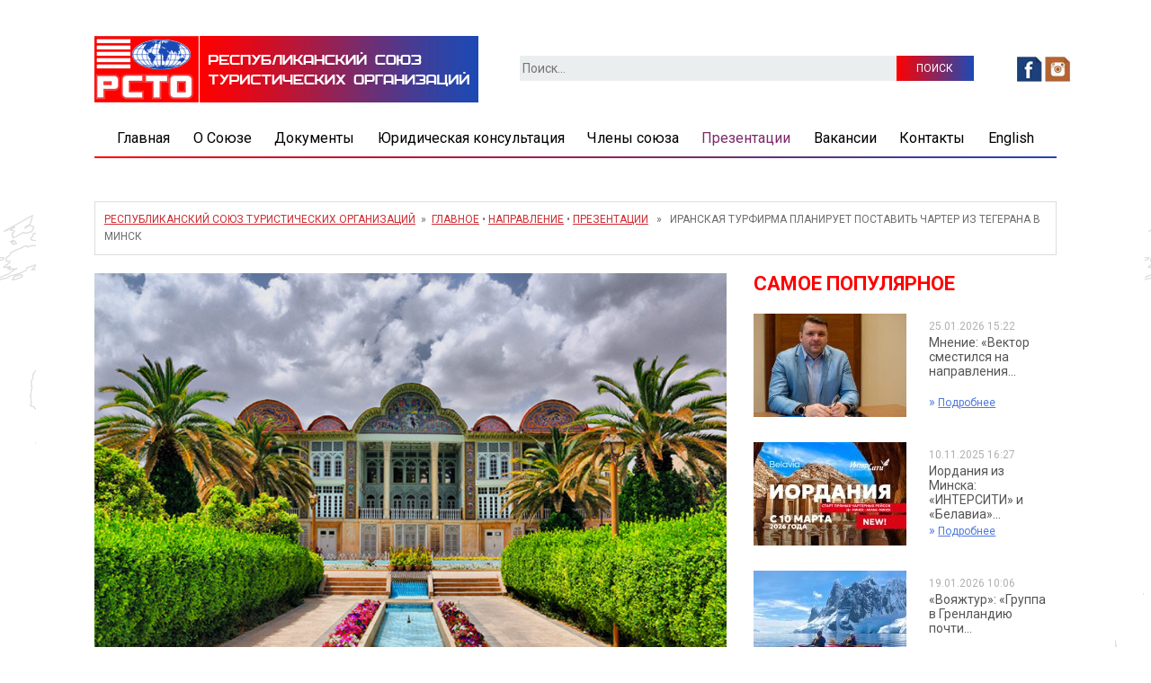

--- FILE ---
content_type: text/html; charset=UTF-8
request_url: https://www.toursoyuz.by/2022/02/21/iranskaya-turfirma-planiruet-postavit-charter-iz-tegerana-v-minsk/
body_size: 24789
content:
<!DOCTYPE html>
<html lang="ru-RU">
<head>
<meta charset="UTF-8">
<meta name="viewport" content="width=device-width, initial-scale=1">
<title>Иранская турфирма планирует поставить чартер из Тегерана в Минск - Республиканский союз туристических организаций</title>
<link rel="profile" href="http://gmpg.org/xfn/11">
<link rel="pingback" href="https://www.toursoyuz.by/xmlrpc.php">

<meta name='robots' content='index, follow, max-image-preview:large, max-snippet:-1, max-video-preview:-1' />

	<!-- This site is optimized with the Yoast SEO plugin v20.12 - https://yoast.com/wordpress/plugins/seo/ -->
	<link rel="canonical" href="https://www.toursoyuz.by/2022/02/21/iranskaya-turfirma-planiruet-postavit-charter-iz-tegerana-v-minsk/" />
	<meta property="og:locale" content="ru_RU" />
	<meta property="og:type" content="article" />
	<meta property="og:title" content="Иранская турфирма планирует поставить чартер из Тегерана в Минск - Республиканский союз туристических организаций" />
	<meta property="og:description" content="Такая информация была озвучена в Минске во время встречи представителей иранского посольства с представителями белорусского турбизнеса. Это уже вторая подобная встреча в белорусской столице за последний месяц, посвященная вопросам взаимного туристического обмена между Беларусью и Ираном. Иран очень заинтересован в прибытии белорусских туристов. На мероприятии присутствовал Армин Ганбари, директор по развитию иранской туркомпании «Фарзад Хотелс», [&hellip;]" />
	<meta property="og:url" content="https://www.toursoyuz.by/2022/02/21/iranskaya-turfirma-planiruet-postavit-charter-iz-tegerana-v-minsk/" />
	<meta property="og:site_name" content="Республиканский союз туристических организаций" />
	<meta property="article:publisher" content="https://www.facebook.com/toursoyuz.by/" />
	<meta property="article:published_time" content="2022-02-21T07:54:03+00:00" />
	<meta property="og:image" content="https://www.toursoyuz.by/wp-content/uploads/2022/02/5.png" />
	<meta property="og:image:width" content="800" />
	<meta property="og:image:height" content="600" />
	<meta property="og:image:type" content="image/png" />
	<meta name="author" content="РСТО" />
	<meta name="twitter:card" content="summary_large_image" />
	<meta name="twitter:label1" content="Написано автором" />
	<meta name="twitter:data1" content="РСТО" />
	<meta name="twitter:label2" content="Примерное время для чтения" />
	<meta name="twitter:data2" content="2 минуты" />
	<script type="application/ld+json" class="yoast-schema-graph">{"@context":"https://schema.org","@graph":[{"@type":"Article","@id":"https://www.toursoyuz.by/2022/02/21/iranskaya-turfirma-planiruet-postavit-charter-iz-tegerana-v-minsk/#article","isPartOf":{"@id":"https://www.toursoyuz.by/2022/02/21/iranskaya-turfirma-planiruet-postavit-charter-iz-tegerana-v-minsk/"},"author":{"name":"РСТО","@id":"https://www.toursoyuz.by/#/schema/person/0f69f1478664b8e0061d4091b90aaa29"},"headline":"Иранская турфирма планирует поставить чартер из Тегерана в Минск","datePublished":"2022-02-21T07:54:03+00:00","dateModified":"2022-02-21T07:54:03+00:00","mainEntityOfPage":{"@id":"https://www.toursoyuz.by/2022/02/21/iranskaya-turfirma-planiruet-postavit-charter-iz-tegerana-v-minsk/"},"wordCount":391,"commentCount":0,"publisher":{"@id":"https://www.toursoyuz.by/#organization"},"image":{"@id":"https://www.toursoyuz.by/2022/02/21/iranskaya-turfirma-planiruet-postavit-charter-iz-tegerana-v-minsk/#primaryimage"},"thumbnailUrl":"https://www.toursoyuz.by/wp-content/uploads/2022/02/5.png","keywords":["Иран"],"articleSection":["Главное","Направление","Презентации"],"inLanguage":"ru-RU","potentialAction":[{"@type":"CommentAction","name":"Comment","target":["https://www.toursoyuz.by/2022/02/21/iranskaya-turfirma-planiruet-postavit-charter-iz-tegerana-v-minsk/#respond"]}]},{"@type":"WebPage","@id":"https://www.toursoyuz.by/2022/02/21/iranskaya-turfirma-planiruet-postavit-charter-iz-tegerana-v-minsk/","url":"https://www.toursoyuz.by/2022/02/21/iranskaya-turfirma-planiruet-postavit-charter-iz-tegerana-v-minsk/","name":"Иранская турфирма планирует поставить чартер из Тегерана в Минск - Республиканский союз туристических организаций","isPartOf":{"@id":"https://www.toursoyuz.by/#website"},"primaryImageOfPage":{"@id":"https://www.toursoyuz.by/2022/02/21/iranskaya-turfirma-planiruet-postavit-charter-iz-tegerana-v-minsk/#primaryimage"},"image":{"@id":"https://www.toursoyuz.by/2022/02/21/iranskaya-turfirma-planiruet-postavit-charter-iz-tegerana-v-minsk/#primaryimage"},"thumbnailUrl":"https://www.toursoyuz.by/wp-content/uploads/2022/02/5.png","datePublished":"2022-02-21T07:54:03+00:00","dateModified":"2022-02-21T07:54:03+00:00","breadcrumb":{"@id":"https://www.toursoyuz.by/2022/02/21/iranskaya-turfirma-planiruet-postavit-charter-iz-tegerana-v-minsk/#breadcrumb"},"inLanguage":"ru-RU","potentialAction":[{"@type":"ReadAction","target":["https://www.toursoyuz.by/2022/02/21/iranskaya-turfirma-planiruet-postavit-charter-iz-tegerana-v-minsk/"]}]},{"@type":"ImageObject","inLanguage":"ru-RU","@id":"https://www.toursoyuz.by/2022/02/21/iranskaya-turfirma-planiruet-postavit-charter-iz-tegerana-v-minsk/#primaryimage","url":"https://www.toursoyuz.by/wp-content/uploads/2022/02/5.png","contentUrl":"https://www.toursoyuz.by/wp-content/uploads/2022/02/5.png","width":800,"height":600},{"@type":"BreadcrumbList","@id":"https://www.toursoyuz.by/2022/02/21/iranskaya-turfirma-planiruet-postavit-charter-iz-tegerana-v-minsk/#breadcrumb","itemListElement":[{"@type":"ListItem","position":1,"name":"Главная страница","item":"https://www.toursoyuz.by/news/"},{"@type":"ListItem","position":2,"name":"Иранская турфирма планирует поставить чартер из Тегерана в Минск"}]},{"@type":"WebSite","@id":"https://www.toursoyuz.by/#website","url":"https://www.toursoyuz.by/","name":"Республиканский союз туристических организаций","description":"Республиканский союз туристических организаций","publisher":{"@id":"https://www.toursoyuz.by/#organization"},"potentialAction":[{"@type":"SearchAction","target":{"@type":"EntryPoint","urlTemplate":"https://www.toursoyuz.by/?s={search_term_string}"},"query-input":"required name=search_term_string"}],"inLanguage":"ru-RU"},{"@type":"Organization","@id":"https://www.toursoyuz.by/#organization","name":"Республиканский Союз Туристических Организаций","url":"https://www.toursoyuz.by/","logo":{"@type":"ImageObject","inLanguage":"ru-RU","@id":"https://www.toursoyuz.by/#/schema/logo/image/","url":"https://www.toursoyuz.by/wp-content/uploads/2019/07/logo.png","contentUrl":"https://www.toursoyuz.by/wp-content/uploads/2019/07/logo.png","width":427,"height":74,"caption":"Республиканский Союз Туристических Организаций"},"image":{"@id":"https://www.toursoyuz.by/#/schema/logo/image/"},"sameAs":["https://www.facebook.com/toursoyuz.by/","https://www.instagram.com/toursoyuz.by/"]},{"@type":"Person","@id":"https://www.toursoyuz.by/#/schema/person/0f69f1478664b8e0061d4091b90aaa29","name":"РСТО","image":{"@type":"ImageObject","inLanguage":"ru-RU","@id":"https://www.toursoyuz.by/#/schema/person/image/","url":"https://secure.gravatar.com/avatar/74ed5f273b2f14b6d214634d5c8c1d64?s=96&d=mm&r=g","contentUrl":"https://secure.gravatar.com/avatar/74ed5f273b2f14b6d214634d5c8c1d64?s=96&d=mm&r=g","caption":"РСТО"},"sameAs":["https://www.toursoyuz.by"]}]}</script>
	<!-- / Yoast SEO plugin. -->


<link rel='dns-prefetch' href='//platform-api.sharethis.com' />
<link rel="alternate" type="application/rss+xml" title="Республиканский союз туристических организаций &raquo; Лента" href="https://www.toursoyuz.by/feed/" />
<link rel="alternate" type="application/rss+xml" title="Республиканский союз туристических организаций &raquo; Лента комментариев" href="https://www.toursoyuz.by/comments/feed/" />
<link rel="alternate" type="application/rss+xml" title="Республиканский союз туристических организаций &raquo; Лента комментариев к &laquo;Иранская турфирма планирует поставить чартер из Тегерана в Минск&raquo;" href="https://www.toursoyuz.by/2022/02/21/iranskaya-turfirma-planiruet-postavit-charter-iz-tegerana-v-minsk/feed/" />
<script type="text/javascript">
window._wpemojiSettings = {"baseUrl":"https:\/\/s.w.org\/images\/core\/emoji\/14.0.0\/72x72\/","ext":".png","svgUrl":"https:\/\/s.w.org\/images\/core\/emoji\/14.0.0\/svg\/","svgExt":".svg","source":{"concatemoji":"https:\/\/www.toursoyuz.by\/wp-includes\/js\/wp-emoji-release.min.js?ver=6.2.8"}};
/*! This file is auto-generated */
!function(e,a,t){var n,r,o,i=a.createElement("canvas"),p=i.getContext&&i.getContext("2d");function s(e,t){p.clearRect(0,0,i.width,i.height),p.fillText(e,0,0);e=i.toDataURL();return p.clearRect(0,0,i.width,i.height),p.fillText(t,0,0),e===i.toDataURL()}function c(e){var t=a.createElement("script");t.src=e,t.defer=t.type="text/javascript",a.getElementsByTagName("head")[0].appendChild(t)}for(o=Array("flag","emoji"),t.supports={everything:!0,everythingExceptFlag:!0},r=0;r<o.length;r++)t.supports[o[r]]=function(e){if(p&&p.fillText)switch(p.textBaseline="top",p.font="600 32px Arial",e){case"flag":return s("\ud83c\udff3\ufe0f\u200d\u26a7\ufe0f","\ud83c\udff3\ufe0f\u200b\u26a7\ufe0f")?!1:!s("\ud83c\uddfa\ud83c\uddf3","\ud83c\uddfa\u200b\ud83c\uddf3")&&!s("\ud83c\udff4\udb40\udc67\udb40\udc62\udb40\udc65\udb40\udc6e\udb40\udc67\udb40\udc7f","\ud83c\udff4\u200b\udb40\udc67\u200b\udb40\udc62\u200b\udb40\udc65\u200b\udb40\udc6e\u200b\udb40\udc67\u200b\udb40\udc7f");case"emoji":return!s("\ud83e\udef1\ud83c\udffb\u200d\ud83e\udef2\ud83c\udfff","\ud83e\udef1\ud83c\udffb\u200b\ud83e\udef2\ud83c\udfff")}return!1}(o[r]),t.supports.everything=t.supports.everything&&t.supports[o[r]],"flag"!==o[r]&&(t.supports.everythingExceptFlag=t.supports.everythingExceptFlag&&t.supports[o[r]]);t.supports.everythingExceptFlag=t.supports.everythingExceptFlag&&!t.supports.flag,t.DOMReady=!1,t.readyCallback=function(){t.DOMReady=!0},t.supports.everything||(n=function(){t.readyCallback()},a.addEventListener?(a.addEventListener("DOMContentLoaded",n,!1),e.addEventListener("load",n,!1)):(e.attachEvent("onload",n),a.attachEvent("onreadystatechange",function(){"complete"===a.readyState&&t.readyCallback()})),(e=t.source||{}).concatemoji?c(e.concatemoji):e.wpemoji&&e.twemoji&&(c(e.twemoji),c(e.wpemoji)))}(window,document,window._wpemojiSettings);
</script>
<style type="text/css">
img.wp-smiley,
img.emoji {
	display: inline !important;
	border: none !important;
	box-shadow: none !important;
	height: 1em !important;
	width: 1em !important;
	margin: 0 0.07em !important;
	vertical-align: -0.1em !important;
	background: none !important;
	padding: 0 !important;
}
</style>
	<style type="text/css" media="all">
.wpautoterms-footer{background-color:#ffffff;text-align:center;}
.wpautoterms-footer a{color:#000000;font-family:Arial, sans-serif;font-size:14px;}
.wpautoterms-footer .separator{color:#cccccc;font-family:Arial, sans-serif;font-size:14px;}</style>
<link rel='stylesheet' id='neliofp_style_css-css' href='https://www.toursoyuz.by/wp-content/plugins/nelio-featured-posts/assets/style.min.css?version=2.2.3&#038;ver=6.2.8' type='text/css' media='all' />
<link rel='stylesheet' id='wp-block-library-css' href='https://www.toursoyuz.by/wp-includes/css/dist/block-library/style.min.css?ver=6.2.8' type='text/css' media='all' />
<link rel='stylesheet' id='rpt-blocks-css' href='https://www.toursoyuz.by/wp-content/plugins/related-posts-thumbnails/assets/blocks/css/blocks.style.css?ver=1.6.2' type='text/css' media='all' />
<link rel='stylesheet' id='classic-theme-styles-css' href='https://www.toursoyuz.by/wp-includes/css/classic-themes.min.css?ver=6.2.8' type='text/css' media='all' />
<style id='global-styles-inline-css' type='text/css'>
body{--wp--preset--color--black: #000000;--wp--preset--color--cyan-bluish-gray: #abb8c3;--wp--preset--color--white: #ffffff;--wp--preset--color--pale-pink: #f78da7;--wp--preset--color--vivid-red: #cf2e2e;--wp--preset--color--luminous-vivid-orange: #ff6900;--wp--preset--color--luminous-vivid-amber: #fcb900;--wp--preset--color--light-green-cyan: #7bdcb5;--wp--preset--color--vivid-green-cyan: #00d084;--wp--preset--color--pale-cyan-blue: #8ed1fc;--wp--preset--color--vivid-cyan-blue: #0693e3;--wp--preset--color--vivid-purple: #9b51e0;--wp--preset--gradient--vivid-cyan-blue-to-vivid-purple: linear-gradient(135deg,rgba(6,147,227,1) 0%,rgb(155,81,224) 100%);--wp--preset--gradient--light-green-cyan-to-vivid-green-cyan: linear-gradient(135deg,rgb(122,220,180) 0%,rgb(0,208,130) 100%);--wp--preset--gradient--luminous-vivid-amber-to-luminous-vivid-orange: linear-gradient(135deg,rgba(252,185,0,1) 0%,rgba(255,105,0,1) 100%);--wp--preset--gradient--luminous-vivid-orange-to-vivid-red: linear-gradient(135deg,rgba(255,105,0,1) 0%,rgb(207,46,46) 100%);--wp--preset--gradient--very-light-gray-to-cyan-bluish-gray: linear-gradient(135deg,rgb(238,238,238) 0%,rgb(169,184,195) 100%);--wp--preset--gradient--cool-to-warm-spectrum: linear-gradient(135deg,rgb(74,234,220) 0%,rgb(151,120,209) 20%,rgb(207,42,186) 40%,rgb(238,44,130) 60%,rgb(251,105,98) 80%,rgb(254,248,76) 100%);--wp--preset--gradient--blush-light-purple: linear-gradient(135deg,rgb(255,206,236) 0%,rgb(152,150,240) 100%);--wp--preset--gradient--blush-bordeaux: linear-gradient(135deg,rgb(254,205,165) 0%,rgb(254,45,45) 50%,rgb(107,0,62) 100%);--wp--preset--gradient--luminous-dusk: linear-gradient(135deg,rgb(255,203,112) 0%,rgb(199,81,192) 50%,rgb(65,88,208) 100%);--wp--preset--gradient--pale-ocean: linear-gradient(135deg,rgb(255,245,203) 0%,rgb(182,227,212) 50%,rgb(51,167,181) 100%);--wp--preset--gradient--electric-grass: linear-gradient(135deg,rgb(202,248,128) 0%,rgb(113,206,126) 100%);--wp--preset--gradient--midnight: linear-gradient(135deg,rgb(2,3,129) 0%,rgb(40,116,252) 100%);--wp--preset--duotone--dark-grayscale: url('#wp-duotone-dark-grayscale');--wp--preset--duotone--grayscale: url('#wp-duotone-grayscale');--wp--preset--duotone--purple-yellow: url('#wp-duotone-purple-yellow');--wp--preset--duotone--blue-red: url('#wp-duotone-blue-red');--wp--preset--duotone--midnight: url('#wp-duotone-midnight');--wp--preset--duotone--magenta-yellow: url('#wp-duotone-magenta-yellow');--wp--preset--duotone--purple-green: url('#wp-duotone-purple-green');--wp--preset--duotone--blue-orange: url('#wp-duotone-blue-orange');--wp--preset--font-size--small: 13px;--wp--preset--font-size--medium: 20px;--wp--preset--font-size--large: 36px;--wp--preset--font-size--x-large: 42px;--wp--preset--spacing--20: 0.44rem;--wp--preset--spacing--30: 0.67rem;--wp--preset--spacing--40: 1rem;--wp--preset--spacing--50: 1.5rem;--wp--preset--spacing--60: 2.25rem;--wp--preset--spacing--70: 3.38rem;--wp--preset--spacing--80: 5.06rem;--wp--preset--shadow--natural: 6px 6px 9px rgba(0, 0, 0, 0.2);--wp--preset--shadow--deep: 12px 12px 50px rgba(0, 0, 0, 0.4);--wp--preset--shadow--sharp: 6px 6px 0px rgba(0, 0, 0, 0.2);--wp--preset--shadow--outlined: 6px 6px 0px -3px rgba(255, 255, 255, 1), 6px 6px rgba(0, 0, 0, 1);--wp--preset--shadow--crisp: 6px 6px 0px rgba(0, 0, 0, 1);}:where(.is-layout-flex){gap: 0.5em;}body .is-layout-flow > .alignleft{float: left;margin-inline-start: 0;margin-inline-end: 2em;}body .is-layout-flow > .alignright{float: right;margin-inline-start: 2em;margin-inline-end: 0;}body .is-layout-flow > .aligncenter{margin-left: auto !important;margin-right: auto !important;}body .is-layout-constrained > .alignleft{float: left;margin-inline-start: 0;margin-inline-end: 2em;}body .is-layout-constrained > .alignright{float: right;margin-inline-start: 2em;margin-inline-end: 0;}body .is-layout-constrained > .aligncenter{margin-left: auto !important;margin-right: auto !important;}body .is-layout-constrained > :where(:not(.alignleft):not(.alignright):not(.alignfull)){max-width: var(--wp--style--global--content-size);margin-left: auto !important;margin-right: auto !important;}body .is-layout-constrained > .alignwide{max-width: var(--wp--style--global--wide-size);}body .is-layout-flex{display: flex;}body .is-layout-flex{flex-wrap: wrap;align-items: center;}body .is-layout-flex > *{margin: 0;}:where(.wp-block-columns.is-layout-flex){gap: 2em;}.has-black-color{color: var(--wp--preset--color--black) !important;}.has-cyan-bluish-gray-color{color: var(--wp--preset--color--cyan-bluish-gray) !important;}.has-white-color{color: var(--wp--preset--color--white) !important;}.has-pale-pink-color{color: var(--wp--preset--color--pale-pink) !important;}.has-vivid-red-color{color: var(--wp--preset--color--vivid-red) !important;}.has-luminous-vivid-orange-color{color: var(--wp--preset--color--luminous-vivid-orange) !important;}.has-luminous-vivid-amber-color{color: var(--wp--preset--color--luminous-vivid-amber) !important;}.has-light-green-cyan-color{color: var(--wp--preset--color--light-green-cyan) !important;}.has-vivid-green-cyan-color{color: var(--wp--preset--color--vivid-green-cyan) !important;}.has-pale-cyan-blue-color{color: var(--wp--preset--color--pale-cyan-blue) !important;}.has-vivid-cyan-blue-color{color: var(--wp--preset--color--vivid-cyan-blue) !important;}.has-vivid-purple-color{color: var(--wp--preset--color--vivid-purple) !important;}.has-black-background-color{background-color: var(--wp--preset--color--black) !important;}.has-cyan-bluish-gray-background-color{background-color: var(--wp--preset--color--cyan-bluish-gray) !important;}.has-white-background-color{background-color: var(--wp--preset--color--white) !important;}.has-pale-pink-background-color{background-color: var(--wp--preset--color--pale-pink) !important;}.has-vivid-red-background-color{background-color: var(--wp--preset--color--vivid-red) !important;}.has-luminous-vivid-orange-background-color{background-color: var(--wp--preset--color--luminous-vivid-orange) !important;}.has-luminous-vivid-amber-background-color{background-color: var(--wp--preset--color--luminous-vivid-amber) !important;}.has-light-green-cyan-background-color{background-color: var(--wp--preset--color--light-green-cyan) !important;}.has-vivid-green-cyan-background-color{background-color: var(--wp--preset--color--vivid-green-cyan) !important;}.has-pale-cyan-blue-background-color{background-color: var(--wp--preset--color--pale-cyan-blue) !important;}.has-vivid-cyan-blue-background-color{background-color: var(--wp--preset--color--vivid-cyan-blue) !important;}.has-vivid-purple-background-color{background-color: var(--wp--preset--color--vivid-purple) !important;}.has-black-border-color{border-color: var(--wp--preset--color--black) !important;}.has-cyan-bluish-gray-border-color{border-color: var(--wp--preset--color--cyan-bluish-gray) !important;}.has-white-border-color{border-color: var(--wp--preset--color--white) !important;}.has-pale-pink-border-color{border-color: var(--wp--preset--color--pale-pink) !important;}.has-vivid-red-border-color{border-color: var(--wp--preset--color--vivid-red) !important;}.has-luminous-vivid-orange-border-color{border-color: var(--wp--preset--color--luminous-vivid-orange) !important;}.has-luminous-vivid-amber-border-color{border-color: var(--wp--preset--color--luminous-vivid-amber) !important;}.has-light-green-cyan-border-color{border-color: var(--wp--preset--color--light-green-cyan) !important;}.has-vivid-green-cyan-border-color{border-color: var(--wp--preset--color--vivid-green-cyan) !important;}.has-pale-cyan-blue-border-color{border-color: var(--wp--preset--color--pale-cyan-blue) !important;}.has-vivid-cyan-blue-border-color{border-color: var(--wp--preset--color--vivid-cyan-blue) !important;}.has-vivid-purple-border-color{border-color: var(--wp--preset--color--vivid-purple) !important;}.has-vivid-cyan-blue-to-vivid-purple-gradient-background{background: var(--wp--preset--gradient--vivid-cyan-blue-to-vivid-purple) !important;}.has-light-green-cyan-to-vivid-green-cyan-gradient-background{background: var(--wp--preset--gradient--light-green-cyan-to-vivid-green-cyan) !important;}.has-luminous-vivid-amber-to-luminous-vivid-orange-gradient-background{background: var(--wp--preset--gradient--luminous-vivid-amber-to-luminous-vivid-orange) !important;}.has-luminous-vivid-orange-to-vivid-red-gradient-background{background: var(--wp--preset--gradient--luminous-vivid-orange-to-vivid-red) !important;}.has-very-light-gray-to-cyan-bluish-gray-gradient-background{background: var(--wp--preset--gradient--very-light-gray-to-cyan-bluish-gray) !important;}.has-cool-to-warm-spectrum-gradient-background{background: var(--wp--preset--gradient--cool-to-warm-spectrum) !important;}.has-blush-light-purple-gradient-background{background: var(--wp--preset--gradient--blush-light-purple) !important;}.has-blush-bordeaux-gradient-background{background: var(--wp--preset--gradient--blush-bordeaux) !important;}.has-luminous-dusk-gradient-background{background: var(--wp--preset--gradient--luminous-dusk) !important;}.has-pale-ocean-gradient-background{background: var(--wp--preset--gradient--pale-ocean) !important;}.has-electric-grass-gradient-background{background: var(--wp--preset--gradient--electric-grass) !important;}.has-midnight-gradient-background{background: var(--wp--preset--gradient--midnight) !important;}.has-small-font-size{font-size: var(--wp--preset--font-size--small) !important;}.has-medium-font-size{font-size: var(--wp--preset--font-size--medium) !important;}.has-large-font-size{font-size: var(--wp--preset--font-size--large) !important;}.has-x-large-font-size{font-size: var(--wp--preset--font-size--x-large) !important;}
.wp-block-navigation a:where(:not(.wp-element-button)){color: inherit;}
:where(.wp-block-columns.is-layout-flex){gap: 2em;}
.wp-block-pullquote{font-size: 1.5em;line-height: 1.6;}
</style>
<link rel='stylesheet' id='aps-animate-css-css' href='https://www.toursoyuz.by/wp-content/plugins/accesspress-social-icons/css/animate.css?ver=1.8.5' type='text/css' media='all' />
<link rel='stylesheet' id='aps-frontend-css-css' href='https://www.toursoyuz.by/wp-content/plugins/accesspress-social-icons/css/frontend.css?ver=1.8.5' type='text/css' media='all' />
<link rel='stylesheet' id='wpautoterms_css-css' href='https://www.toursoyuz.by/wp-content/plugins/auto-terms-of-service-and-privacy-policy/css/wpautoterms.css?ver=6.2.8' type='text/css' media='all' />
<link rel='stylesheet' id='contact-form-7-css' href='https://www.toursoyuz.by/wp-content/plugins/contact-form-7/includes/css/styles.css?ver=5.8' type='text/css' media='all' />
<link rel='stylesheet' id='wpdiscuz-frontend-css-css' href='https://www.toursoyuz.by/wp-content/plugins/wpdiscuz/themes/default/style.css?ver=7.6.1' type='text/css' media='all' />
<style id='wpdiscuz-frontend-css-inline-css' type='text/css'>
 #wpdcom .wpd-blog-administrator .wpd-comment-label{color:#ffffff;background-color:#00B38F;border:none}#wpdcom .wpd-blog-administrator .wpd-comment-author, #wpdcom .wpd-blog-administrator .wpd-comment-author a{color:#00B38F}#wpdcom.wpd-layout-1 .wpd-comment .wpd-blog-administrator .wpd-avatar img{border-color:#00B38F}#wpdcom.wpd-layout-2 .wpd-comment.wpd-reply .wpd-comment-wrap.wpd-blog-administrator{border-left:3px solid #00B38F}#wpdcom.wpd-layout-2 .wpd-comment .wpd-blog-administrator .wpd-avatar img{border-bottom-color:#00B38F}#wpdcom.wpd-layout-3 .wpd-blog-administrator .wpd-comment-subheader{border-top:1px dashed #00B38F}#wpdcom.wpd-layout-3 .wpd-reply .wpd-blog-administrator .wpd-comment-right{border-left:1px solid #00B38F}#wpdcom .wpd-blog-editor .wpd-comment-label{color:#ffffff;background-color:#00B38F;border:none}#wpdcom .wpd-blog-editor .wpd-comment-author, #wpdcom .wpd-blog-editor .wpd-comment-author a{color:#00B38F}#wpdcom.wpd-layout-1 .wpd-comment .wpd-blog-editor .wpd-avatar img{border-color:#00B38F}#wpdcom.wpd-layout-2 .wpd-comment.wpd-reply .wpd-comment-wrap.wpd-blog-editor{border-left:3px solid #00B38F}#wpdcom.wpd-layout-2 .wpd-comment .wpd-blog-editor .wpd-avatar img{border-bottom-color:#00B38F}#wpdcom.wpd-layout-3 .wpd-blog-editor .wpd-comment-subheader{border-top:1px dashed #00B38F}#wpdcom.wpd-layout-3 .wpd-reply .wpd-blog-editor .wpd-comment-right{border-left:1px solid #00B38F}#wpdcom .wpd-blog-author .wpd-comment-label{color:#ffffff;background-color:#00B38F;border:none}#wpdcom .wpd-blog-author .wpd-comment-author, #wpdcom .wpd-blog-author .wpd-comment-author a{color:#00B38F}#wpdcom.wpd-layout-1 .wpd-comment .wpd-blog-author .wpd-avatar img{border-color:#00B38F}#wpdcom.wpd-layout-2 .wpd-comment .wpd-blog-author .wpd-avatar img{border-bottom-color:#00B38F}#wpdcom.wpd-layout-3 .wpd-blog-author .wpd-comment-subheader{border-top:1px dashed #00B38F}#wpdcom.wpd-layout-3 .wpd-reply .wpd-blog-author .wpd-comment-right{border-left:1px solid #00B38F}#wpdcom .wpd-blog-contributor .wpd-comment-label{color:#ffffff;background-color:#00B38F;border:none}#wpdcom .wpd-blog-contributor .wpd-comment-author, #wpdcom .wpd-blog-contributor .wpd-comment-author a{color:#00B38F}#wpdcom.wpd-layout-1 .wpd-comment .wpd-blog-contributor .wpd-avatar img{border-color:#00B38F}#wpdcom.wpd-layout-2 .wpd-comment .wpd-blog-contributor .wpd-avatar img{border-bottom-color:#00B38F}#wpdcom.wpd-layout-3 .wpd-blog-contributor .wpd-comment-subheader{border-top:1px dashed #00B38F}#wpdcom.wpd-layout-3 .wpd-reply .wpd-blog-contributor .wpd-comment-right{border-left:1px solid #00B38F}#wpdcom .wpd-blog-subscriber .wpd-comment-label{color:#ffffff;background-color:#00B38F;border:none}#wpdcom .wpd-blog-subscriber .wpd-comment-author, #wpdcom .wpd-blog-subscriber .wpd-comment-author a{color:#00B38F}#wpdcom.wpd-layout-2 .wpd-comment .wpd-blog-subscriber .wpd-avatar img{border-bottom-color:#00B38F}#wpdcom.wpd-layout-3 .wpd-blog-subscriber .wpd-comment-subheader{border-top:1px dashed #00B38F}#wpdcom .wpd-blog-translator .wpd-comment-label{color:#ffffff;background-color:#00B38F;border:none}#wpdcom .wpd-blog-translator .wpd-comment-author, #wpdcom .wpd-blog-translator .wpd-comment-author a{color:#00B38F}#wpdcom.wpd-layout-1 .wpd-comment .wpd-blog-translator .wpd-avatar img{border-color:#00B38F}#wpdcom.wpd-layout-2 .wpd-comment .wpd-blog-translator .wpd-avatar img{border-bottom-color:#00B38F}#wpdcom.wpd-layout-3 .wpd-blog-translator .wpd-comment-subheader{border-top:1px dashed #00B38F}#wpdcom.wpd-layout-3 .wpd-reply .wpd-blog-translator .wpd-comment-right{border-left:1px solid #00B38F}#wpdcom .wpd-blog-wpseo_manager .wpd-comment-label{color:#ffffff;background-color:#00B38F;border:none}#wpdcom .wpd-blog-wpseo_manager .wpd-comment-author, #wpdcom .wpd-blog-wpseo_manager .wpd-comment-author a{color:#00B38F}#wpdcom.wpd-layout-1 .wpd-comment .wpd-blog-wpseo_manager .wpd-avatar img{border-color:#00B38F}#wpdcom.wpd-layout-2 .wpd-comment .wpd-blog-wpseo_manager .wpd-avatar img{border-bottom-color:#00B38F}#wpdcom.wpd-layout-3 .wpd-blog-wpseo_manager .wpd-comment-subheader{border-top:1px dashed #00B38F}#wpdcom.wpd-layout-3 .wpd-reply .wpd-blog-wpseo_manager .wpd-comment-right{border-left:1px solid #00B38F}#wpdcom .wpd-blog-wpseo_editor .wpd-comment-label{color:#ffffff;background-color:#00B38F;border:none}#wpdcom .wpd-blog-wpseo_editor .wpd-comment-author, #wpdcom .wpd-blog-wpseo_editor .wpd-comment-author a{color:#00B38F}#wpdcom.wpd-layout-1 .wpd-comment .wpd-blog-wpseo_editor .wpd-avatar img{border-color:#00B38F}#wpdcom.wpd-layout-2 .wpd-comment .wpd-blog-wpseo_editor .wpd-avatar img{border-bottom-color:#00B38F}#wpdcom.wpd-layout-3 .wpd-blog-wpseo_editor .wpd-comment-subheader{border-top:1px dashed #00B38F}#wpdcom.wpd-layout-3 .wpd-reply .wpd-blog-wpseo_editor .wpd-comment-right{border-left:1px solid #00B38F}#wpdcom .wpd-blog-editor-plus .wpd-comment-label{color:#ffffff;background-color:#00B38F;border:none}#wpdcom .wpd-blog-editor-plus .wpd-comment-author, #wpdcom .wpd-blog-editor-plus .wpd-comment-author a{color:#00B38F}#wpdcom.wpd-layout-1 .wpd-comment .wpd-blog-editor-plus .wpd-avatar img{border-color:#00B38F}#wpdcom.wpd-layout-2 .wpd-comment .wpd-blog-editor-plus .wpd-avatar img{border-bottom-color:#00B38F}#wpdcom.wpd-layout-3 .wpd-blog-editor-plus .wpd-comment-subheader{border-top:1px dashed #00B38F}#wpdcom.wpd-layout-3 .wpd-reply .wpd-blog-editor-plus .wpd-comment-right{border-left:1px solid #00B38F}#wpdcom .wpd-blog-manage_wpautoterms_pages .wpd-comment-label{color:#ffffff;background-color:#00B38F;border:none}#wpdcom .wpd-blog-manage_wpautoterms_pages .wpd-comment-author, #wpdcom .wpd-blog-manage_wpautoterms_pages .wpd-comment-author a{color:#00B38F}#wpdcom.wpd-layout-1 .wpd-comment .wpd-blog-manage_wpautoterms_pages .wpd-avatar img{border-color:#00B38F}#wpdcom.wpd-layout-2 .wpd-comment .wpd-blog-manage_wpautoterms_pages .wpd-avatar img{border-bottom-color:#00B38F}#wpdcom.wpd-layout-3 .wpd-blog-manage_wpautoterms_pages .wpd-comment-subheader{border-top:1px dashed #00B38F}#wpdcom.wpd-layout-3 .wpd-reply .wpd-blog-manage_wpautoterms_pages .wpd-comment-right{border-left:1px solid #00B38F}#wpdcom .wpd-blog-manage_wpautoterms_pages_editor .wpd-comment-label{color:#ffffff;background-color:#00B38F;border:none}#wpdcom .wpd-blog-manage_wpautoterms_pages_editor .wpd-comment-author, #wpdcom .wpd-blog-manage_wpautoterms_pages_editor .wpd-comment-author a{color:#00B38F}#wpdcom.wpd-layout-1 .wpd-comment .wpd-blog-manage_wpautoterms_pages_editor .wpd-avatar img{border-color:#00B38F}#wpdcom.wpd-layout-2 .wpd-comment .wpd-blog-manage_wpautoterms_pages_editor .wpd-avatar img{border-bottom-color:#00B38F}#wpdcom.wpd-layout-3 .wpd-blog-manage_wpautoterms_pages_editor .wpd-comment-subheader{border-top:1px dashed #00B38F}#wpdcom.wpd-layout-3 .wpd-reply .wpd-blog-manage_wpautoterms_pages_editor .wpd-comment-right{border-left:1px solid #00B38F}#wpdcom .wpd-blog-post_author .wpd-comment-label{color:#ffffff;background-color:#00B38F;border:none}#wpdcom .wpd-blog-post_author .wpd-comment-author, #wpdcom .wpd-blog-post_author .wpd-comment-author a{color:#00B38F}#wpdcom .wpd-blog-post_author .wpd-avatar img{border-color:#00B38F}#wpdcom.wpd-layout-1 .wpd-comment .wpd-blog-post_author .wpd-avatar img{border-color:#00B38F}#wpdcom.wpd-layout-2 .wpd-comment.wpd-reply .wpd-comment-wrap.wpd-blog-post_author{border-left:3px solid #00B38F}#wpdcom.wpd-layout-2 .wpd-comment .wpd-blog-post_author .wpd-avatar img{border-bottom-color:#00B38F}#wpdcom.wpd-layout-3 .wpd-blog-post_author .wpd-comment-subheader{border-top:1px dashed #00B38F}#wpdcom.wpd-layout-3 .wpd-reply .wpd-blog-post_author .wpd-comment-right{border-left:1px solid #00B38F}#wpdcom .wpd-blog-guest .wpd-comment-label{color:#ffffff;background-color:#00B38F;border:none}#wpdcom .wpd-blog-guest .wpd-comment-author, #wpdcom .wpd-blog-guest .wpd-comment-author a{color:#00B38F}#wpdcom.wpd-layout-3 .wpd-blog-guest .wpd-comment-subheader{border-top:1px dashed #00B38F}#comments, #respond, .comments-area, #wpdcom{}#wpdcom .ql-editor > *{color:#777777}#wpdcom .ql-editor::before{}#wpdcom .ql-toolbar{border:1px solid #DDDDDD;border-top:none}#wpdcom .ql-container{border:1px solid #DDDDDD;border-bottom:none}#wpdcom .wpd-form-row .wpdiscuz-item input[type="text"], #wpdcom .wpd-form-row .wpdiscuz-item input[type="email"], #wpdcom .wpd-form-row .wpdiscuz-item input[type="url"], #wpdcom .wpd-form-row .wpdiscuz-item input[type="color"], #wpdcom .wpd-form-row .wpdiscuz-item input[type="date"], #wpdcom .wpd-form-row .wpdiscuz-item input[type="datetime"], #wpdcom .wpd-form-row .wpdiscuz-item input[type="datetime-local"], #wpdcom .wpd-form-row .wpdiscuz-item input[type="month"], #wpdcom .wpd-form-row .wpdiscuz-item input[type="number"], #wpdcom .wpd-form-row .wpdiscuz-item input[type="time"], #wpdcom textarea, #wpdcom select{border:1px solid #DDDDDD;color:#777777}#wpdcom .wpd-form-row .wpdiscuz-item textarea{border:1px solid #DDDDDD}#wpdcom input::placeholder, #wpdcom textarea::placeholder, #wpdcom input::-moz-placeholder, #wpdcom textarea::-webkit-input-placeholder{}#wpdcom .wpd-comment-text{color:#777777}#wpdcom .wpd-thread-head .wpd-thread-info{border-bottom:2px solid #00B38F}#wpdcom .wpd-thread-head .wpd-thread-info.wpd-reviews-tab svg{fill:#00B38F}#wpdcom .wpd-thread-head .wpdiscuz-user-settings{border-bottom:2px solid #00B38F}#wpdcom .wpd-thread-head .wpdiscuz-user-settings:hover{color:#00B38F}#wpdcom .wpd-comment .wpd-follow-link:hover{color:#00B38F}#wpdcom .wpd-comment-status .wpd-sticky{color:#00B38F}#wpdcom .wpd-thread-filter .wpdf-active{color:#00B38F;border-bottom-color:#00B38F}#wpdcom .wpd-comment-info-bar{border:1px dashed #33c3a6;background:#e6f8f4}#wpdcom .wpd-comment-info-bar .wpd-current-view i{color:#00B38F}#wpdcom .wpd-filter-view-all:hover{background:#00B38F}#wpdcom .wpdiscuz-item .wpdiscuz-rating > label{color:#DDDDDD}#wpdcom .wpdiscuz-item .wpdiscuz-rating:not(:checked) > label:hover, .wpdiscuz-rating:not(:checked) > label:hover ~ label{}#wpdcom .wpdiscuz-item .wpdiscuz-rating > input ~ label:hover, #wpdcom .wpdiscuz-item .wpdiscuz-rating > input:not(:checked) ~ label:hover ~ label, #wpdcom .wpdiscuz-item .wpdiscuz-rating > input:not(:checked) ~ label:hover ~ label{color:#FFED85}#wpdcom .wpdiscuz-item .wpdiscuz-rating > input:checked ~ label:hover, #wpdcom .wpdiscuz-item .wpdiscuz-rating > input:checked ~ label:hover, #wpdcom .wpdiscuz-item .wpdiscuz-rating > label:hover ~ input:checked ~ label, #wpdcom .wpdiscuz-item .wpdiscuz-rating > input:checked + label:hover ~ label, #wpdcom .wpdiscuz-item .wpdiscuz-rating > input:checked ~ label:hover ~ label, .wpd-custom-field .wcf-active-star, #wpdcom .wpdiscuz-item .wpdiscuz-rating > input:checked ~ label{color:#FFD700}#wpd-post-rating .wpd-rating-wrap .wpd-rating-stars svg .wpd-star{fill:#DDDDDD}#wpd-post-rating .wpd-rating-wrap .wpd-rating-stars svg .wpd-active{fill:#FFD700}#wpd-post-rating .wpd-rating-wrap .wpd-rate-starts svg .wpd-star{fill:#DDDDDD}#wpd-post-rating .wpd-rating-wrap .wpd-rate-starts:hover svg .wpd-star{fill:#FFED85}#wpd-post-rating.wpd-not-rated .wpd-rating-wrap .wpd-rate-starts svg:hover ~ svg .wpd-star{fill:#DDDDDD}.wpdiscuz-post-rating-wrap .wpd-rating .wpd-rating-wrap .wpd-rating-stars svg .wpd-star{fill:#DDDDDD}.wpdiscuz-post-rating-wrap .wpd-rating .wpd-rating-wrap .wpd-rating-stars svg .wpd-active{fill:#FFD700}#wpdcom .wpd-comment .wpd-follow-active{color:#ff7a00}#wpdcom .page-numbers{color:#555;border:#555 1px solid}#wpdcom span.current{background:#555}#wpdcom.wpd-layout-1 .wpd-new-loaded-comment > .wpd-comment-wrap > .wpd-comment-right{background:#FFFAD6}#wpdcom.wpd-layout-2 .wpd-new-loaded-comment.wpd-comment > .wpd-comment-wrap > .wpd-comment-right{background:#FFFAD6}#wpdcom.wpd-layout-2 .wpd-new-loaded-comment.wpd-comment.wpd-reply > .wpd-comment-wrap > .wpd-comment-right{background:transparent}#wpdcom.wpd-layout-2 .wpd-new-loaded-comment.wpd-comment.wpd-reply > .wpd-comment-wrap{background:#FFFAD6}#wpdcom.wpd-layout-3 .wpd-new-loaded-comment.wpd-comment > .wpd-comment-wrap > .wpd-comment-right{background:#FFFAD6}#wpdcom .wpd-follow:hover i, #wpdcom .wpd-unfollow:hover i, #wpdcom .wpd-comment .wpd-follow-active:hover i{color:#00B38F}#wpdcom .wpdiscuz-readmore{cursor:pointer;color:#00B38F}.wpd-custom-field .wcf-pasiv-star, #wpcomm .wpdiscuz-item .wpdiscuz-rating > label{color:#DDDDDD}.wpd-wrapper .wpd-list-item.wpd-active{border-top:3px solid #00B38F}#wpdcom.wpd-layout-2 .wpd-comment.wpd-reply.wpd-unapproved-comment .wpd-comment-wrap{border-left:3px solid #FFFAD6}#wpdcom.wpd-layout-3 .wpd-comment.wpd-reply.wpd-unapproved-comment .wpd-comment-right{border-left:1px solid #FFFAD6}#wpdcom .wpd-prim-button{background-color:#555555;color:#FFFFFF}#wpdcom .wpd_label__check i.wpdicon-on{color:#555555;border:1px solid #aaaaaa}#wpd-bubble-wrapper #wpd-bubble-all-comments-count{color:#1DB99A}#wpd-bubble-wrapper > div{background-color:#1DB99A}#wpd-bubble-wrapper > #wpd-bubble #wpd-bubble-add-message{background-color:#1DB99A}#wpd-bubble-wrapper > #wpd-bubble #wpd-bubble-add-message::before{border-left-color:#1DB99A;border-right-color:#1DB99A}#wpd-bubble-wrapper.wpd-right-corner > #wpd-bubble #wpd-bubble-add-message::before{border-left-color:#1DB99A;border-right-color:#1DB99A}.wpd-inline-icon-wrapper path.wpd-inline-icon-first{fill:#1DB99A}.wpd-inline-icon-count{background-color:#1DB99A}.wpd-inline-icon-count::before{border-right-color:#1DB99A}.wpd-inline-form-wrapper::before{border-bottom-color:#1DB99A}.wpd-inline-form-question{background-color:#1DB99A}.wpd-inline-form{background-color:#1DB99A}.wpd-last-inline-comments-wrapper{border-color:#1DB99A}.wpd-last-inline-comments-wrapper::before{border-bottom-color:#1DB99A}.wpd-last-inline-comments-wrapper .wpd-view-all-inline-comments{background:#1DB99A}.wpd-last-inline-comments-wrapper .wpd-view-all-inline-comments:hover,.wpd-last-inline-comments-wrapper .wpd-view-all-inline-comments:active,.wpd-last-inline-comments-wrapper .wpd-view-all-inline-comments:focus{background-color:#1DB99A}#wpdcom .ql-snow .ql-tooltip[data-mode="link"]::before{content:"Введите ссылку:"}#wpdcom .ql-snow .ql-tooltip.ql-editing a.ql-action::after{content:"Сохранить"}.comments-area{width:auto}
</style>
<link rel='stylesheet' id='wpdiscuz-fa-css' href='https://www.toursoyuz.by/wp-content/plugins/wpdiscuz/assets/third-party/font-awesome-5.13.0/css/fa.min.css?ver=7.6.1' type='text/css' media='all' />
<link rel='stylesheet' id='wpdiscuz-combo-css-css' href='https://www.toursoyuz.by/wp-content/plugins/wpdiscuz/assets/css/wpdiscuz-combo.min.css?ver=6.2.8' type='text/css' media='all' />
<link rel='stylesheet' id='bootstrap-css' href='https://www.toursoyuz.by/wp-content/themes/Endolf/bootstrap/bootstrap.css?ver=6.2.8' type='text/css' media='all' />
<link rel='stylesheet' id='flexslider-css' href='https://www.toursoyuz.by/wp-content/themes/Endolf/css/flexslider.css?ver=6.2.8' type='text/css' media='all' />
<link rel='stylesheet' id='fabthemes-style-css' href='https://www.toursoyuz.by/wp-content/themes/Endolf-child/style.css?ver=6.2.8' type='text/css' media='all' />
<link rel='stylesheet' id='theme-css' href='https://www.toursoyuz.by/wp-content/themes/Endolf/theme.css?ver=6.2.8' type='text/css' media='all' />
<link rel='stylesheet' id='custom-css' href='https://www.toursoyuz.by/wp-content/themes/Endolf/css/custom.php?ver=6.2.8' type='text/css' media='all' />
<link rel='stylesheet' id='responsive-css' href='https://www.toursoyuz.by/wp-content/themes/Endolf/css/responsive.css?ver=6.2.8' type='text/css' media='all' />
<link rel='stylesheet' id='rpt_front_style-css' href='https://www.toursoyuz.by/wp-content/plugins/related-posts-thumbnails/assets/css/front.css?ver=1.6.2' type='text/css' media='all' />
<script type='text/javascript' src='https://www.toursoyuz.by/wp-includes/js/jquery/jquery.min.js?ver=3.6.4' id='jquery-core-js'></script>
<script type='text/javascript' src='https://www.toursoyuz.by/wp-includes/js/jquery/jquery-migrate.min.js?ver=3.4.0' id='jquery-migrate-js'></script>
<script type='text/javascript' src='https://www.toursoyuz.by/wp-includes/js/dist/vendor/wp-polyfill-inert.min.js?ver=3.1.2' id='wp-polyfill-inert-js'></script>
<script type='text/javascript' src='https://www.toursoyuz.by/wp-includes/js/dist/vendor/regenerator-runtime.min.js?ver=0.13.11' id='regenerator-runtime-js'></script>
<script type='text/javascript' src='https://www.toursoyuz.by/wp-includes/js/dist/vendor/wp-polyfill.min.js?ver=3.15.0' id='wp-polyfill-js'></script>
<script type='text/javascript' src='https://www.toursoyuz.by/wp-includes/js/dist/dom-ready.min.js?ver=392bdd43726760d1f3ca' id='wp-dom-ready-js'></script>
<script type='text/javascript' src='https://www.toursoyuz.by/wp-content/plugins/auto-terms-of-service-and-privacy-policy/js/base.js?ver=2.5.0' id='wpautoterms_base-js'></script>
<script type='text/javascript' src='https://www.toursoyuz.by/wp-content/plugins/related-posts-thumbnails/assets/blocks/js/frontend.blocks.js?ver=1.6.2' id='rpt-blocks-frontend-js'></script>
<script type='text/javascript' src='https://www.toursoyuz.by/wp-content/plugins/accesspress-social-icons/js/frontend.js?ver=1.8.5' id='aps-frontend-js-js'></script>
<script type='text/javascript' src='//platform-api.sharethis.com/js/sharethis.js#source=googleanalytics-wordpress#product=ga&#038;property=5d107fe4a0d27e001207a447' id='googleanalytics-platform-sharethis-js'></script>
<link rel="https://api.w.org/" href="https://www.toursoyuz.by/wp-json/" /><link rel="alternate" type="application/json" href="https://www.toursoyuz.by/wp-json/wp/v2/posts/16943" /><link rel="EditURI" type="application/rsd+xml" title="RSD" href="https://www.toursoyuz.by/xmlrpc.php?rsd" />
<link rel="wlwmanifest" type="application/wlwmanifest+xml" href="https://www.toursoyuz.by/wp-includes/wlwmanifest.xml" />
<meta name="generator" content="WordPress 6.2.8" />
<link rel='shortlink' href='https://www.toursoyuz.by/?p=16943' />
<link rel="alternate" type="application/json+oembed" href="https://www.toursoyuz.by/wp-json/oembed/1.0/embed?url=https%3A%2F%2Fwww.toursoyuz.by%2F2022%2F02%2F21%2Firanskaya-turfirma-planiruet-postavit-charter-iz-tegerana-v-minsk%2F" />
<link rel="alternate" type="text/xml+oembed" href="https://www.toursoyuz.by/wp-json/oembed/1.0/embed?url=https%3A%2F%2Fwww.toursoyuz.by%2F2022%2F02%2F21%2Firanskaya-turfirma-planiruet-postavit-charter-iz-tegerana-v-minsk%2F&#038;format=xml" />
<script>
(function() {
	(function (i, s, o, g, r, a, m) {
		i['GoogleAnalyticsObject'] = r;
		i[r] = i[r] || function () {
				(i[r].q = i[r].q || []).push(arguments)
			}, i[r].l = 1 * new Date();
		a = s.createElement(o),
			m = s.getElementsByTagName(o)[0];
		a.async = 1;
		a.src = g;
		m.parentNode.insertBefore(a, m)
	})(window, document, 'script', 'https://google-analytics.com/analytics.js', 'ga');

	ga('create', 'UA-1175044-32', 'auto');
			ga('send', 'pageview');
	})();
</script>
      <style>
      #related_posts_thumbnails li{
          border-right: 1px solid #dddddd;
          background-color: #ffffff      }
      #related_posts_thumbnails li:hover{
          background-color: #eeeeee;
      }
      .relpost_content{
          font-size: 12px;
          color: #333333;
      }
      .relpost-block-single{
          background-color: #ffffff;
          border-right: 1px solid  #dddddd;
          border-left: 1px solid  #dddddd;
          margin-right: -1px;
      }
      .relpost-block-single:hover{
          background-color: #eeeeee;
      }
      </style>

  <style type="text/css" id="custom-background-css">
body.custom-background { background-image: url("https://www.toursoyuz.by/wp-content/uploads/2019/06/site_bg.png"); background-position: left top; background-size: auto; background-repeat: no-repeat; background-attachment: fixed; }
</style>
	<link rel="icon" href="https://www.toursoyuz.by/wp-content/uploads/2020/07/cropped-favicon-32x32.png" sizes="32x32" />
<link rel="icon" href="https://www.toursoyuz.by/wp-content/uploads/2020/07/cropped-favicon-192x192.png" sizes="192x192" />
<link rel="apple-touch-icon" href="https://www.toursoyuz.by/wp-content/uploads/2020/07/cropped-favicon-180x180.png" />
<meta name="msapplication-TileImage" content="https://www.toursoyuz.by/wp-content/uploads/2020/07/cropped-favicon-270x270.png" />
</head>

<body class="post-template-default single single-post postid-16943 single-format-standard custom-background group-blog">

<div class="body-wrapper">
<div id="page" class="hfeed site">

	<header id="masthead" class="site-header" role="banner">
		<div class="container"> <div class="row"> 
			<!--div class="col-md-12">
				<div class="top-bar">
					<span></span>
					<div id="ticker-box">
						<div class="ticker">
																											</div>
					</div>
				</div>
			</div-->
			<div class="col-md-5 col-sm-12 col-sx-12">
				<div class="site-branding">
					
				<div class="site-title logo">
                    <a class="mylogo" rel="home" href="https://www.toursoyuz.by/" title="Республиканский союз туристических организаций">
                        <img relWidth="427" relHeight="74" id="ft_logo" src="/wp-content/themes/Endolf-child/img/logo.png" alt="Республиканский Союз  Туристических Организаций" />
                    </a></div>
	
				</div>
			</div>
			<div class="col-md-6 col-sm-12">
				<div class="search-right">
					<form role="search" class="search-form" method="get" id="searchform" action="https://www.toursoyuz.by/" >
    <label class="col-md-10 col-sm-10 col-xs-10">
        <span class="screen-reader-text">Найти:</span>
        <input type="search" class="search-field" value="" name="s" id="s" placeholder="Поиск..."/>
    </label>

    <input type="submit" class="search-submit col-md-2 col-sm-2 col-xs-2" id="searchsubmit" value="Поиск" />
</form>				</div>
				<div class="clear"></div>
			</div>
			<div class="col-md-1 hidden-sm hidden-xs head_soc">
                <a class="soc_icon fb" target="_blank" href="https://www.facebook.com/toursoyuz.by/"><img src="/wp-content/themes/Endolf-child/img/fb.png"></a>
                <a class="soc_icon inst" target="_blank" href="https://www.instagram.com/toursoyuz.by/"><img src="/wp-content/themes/Endolf-child/img/inst.png"></a>
			</div>
			<div class="clear"></div>
			<div class="col-md-12">
				<nav class="navbar navbar-default navbar-expand-lg" role="navigation"> 
				<!-- Brand and toggle get grouped for better mobile display --> 
				  <div class="navbar-header"> 
					<button type="button" class="navbar-toggle" data-toggle="collapse" data-target=".navbar-ex1-collapse"> 
					  <span class="sr-only">Toggle navigation</span> 
					  <span class="icon-bar"></span> 
					  <span class="icon-bar"></span> 
					  <span class="icon-bar"></span> 
					</button> 
					<!--a class="navbar-brand" href=""></a-->
				  </div> 
					<!--div class="navbar-collapse collapse"-->
						<div class="collapse navbar-collapse navbar-ex1-collapse"><ul id="menu-menyu-1" class="nav navbar-nav  "><li itemscope="itemscope" itemtype="https://www.schema.org/SiteNavigationElement" id="menu-item-4171" class="menu-item menu-item-type-post_type menu-item-object-page menu-item-home menu-item-4171 nav-item"><a title="Главная" href="https://www.toursoyuz.by/" class="nav-link">Главная</a></li>
<li itemscope="itemscope" itemtype="https://www.schema.org/SiteNavigationElement" id="menu-item-4159" class="menu-item menu-item-type-custom menu-item-object-custom menu-item-has-children dropdown menu-item-4159 nav-item"><a title="О Союзе" href="#" data-toggle="dropdown" aria-haspopup="true" aria-expanded="false" class="dropdown-toggle nav-link" id="menu-item-dropdown-4159">О Союзе</a>
<ul class="dropdown-menu" aria-labelledby="menu-item-dropdown-4159" role="menu">
	<li itemscope="itemscope" itemtype="https://www.schema.org/SiteNavigationElement" id="menu-item-4164" class="menu-item menu-item-type-post_type menu-item-object-page menu-item-4164 nav-item"><a title="Миссия и Устав" href="https://www.toursoyuz.by/o-sojuze/missiya/" class="dropdown-item">Миссия и Устав</a></li>
	<li itemscope="itemscope" itemtype="https://www.schema.org/SiteNavigationElement" id="menu-item-4163" class="menu-item menu-item-type-post_type menu-item-object-page menu-item-4163 nav-item"><a title="Цели и задачи" href="https://www.toursoyuz.by/o-sojuze/tseli-i-zadachi/" class="dropdown-item">Цели и задачи</a></li>
	<li itemscope="itemscope" itemtype="https://www.schema.org/SiteNavigationElement" id="menu-item-4162" class="menu-item menu-item-type-post_type menu-item-object-page menu-item-4162 nav-item"><a title="Мотивация вступления" href="https://www.toursoyuz.by/o-sojuze/vstuplenie-v-soyuz/" class="dropdown-item">Мотивация вступления</a></li>
	<li itemscope="itemscope" itemtype="https://www.schema.org/SiteNavigationElement" id="menu-item-4161" class="menu-item menu-item-type-post_type menu-item-object-page menu-item-4161 nav-item"><a title="Регламент вступления" href="https://www.toursoyuz.by/o-sojuze/reglament-vstuplenija/" class="dropdown-item">Регламент вступления</a></li>
</ul>
</li>
<li itemscope="itemscope" itemtype="https://www.schema.org/SiteNavigationElement" id="menu-item-4172" class="menu-item menu-item-type-taxonomy menu-item-object-category menu-item-4172 nav-item"><a title="Документы" href="https://www.toursoyuz.by/category/dokumentyi/" class="nav-link">Документы</a></li>
<li itemscope="itemscope" itemtype="https://www.schema.org/SiteNavigationElement" id="menu-item-4173" class="menu-item menu-item-type-taxonomy menu-item-object-category menu-item-4173 nav-item"><a title="Юридическая консультация" href="https://www.toursoyuz.by/category/yuridicheskaya-konsultatsiya/" class="nav-link">Юридическая консультация</a></li>
<li itemscope="itemscope" itemtype="https://www.schema.org/SiteNavigationElement" id="menu-item-4178" class="menu-item menu-item-type-post_type menu-item-object-page menu-item-4178 nav-item"><a title="Члены союза" href="https://www.toursoyuz.by/members/" class="nav-link">Члены союза</a></li>
<li itemscope="itemscope" itemtype="https://www.schema.org/SiteNavigationElement" id="menu-item-4174" class="menu-item menu-item-type-taxonomy menu-item-object-category current-post-ancestor current-menu-parent current-post-parent active menu-item-4174 nav-item"><a title="Презентации" href="https://www.toursoyuz.by/category/prezentatsii/" class="nav-link">Презентации</a></li>
<li itemscope="itemscope" itemtype="https://www.schema.org/SiteNavigationElement" id="menu-item-4175" class="menu-item menu-item-type-taxonomy menu-item-object-category menu-item-4175 nav-item"><a title="Вакансии" href="https://www.toursoyuz.by/category/vakansii/" class="nav-link">Вакансии</a></li>
<li itemscope="itemscope" itemtype="https://www.schema.org/SiteNavigationElement" id="menu-item-4156" class="menu-item menu-item-type-post_type menu-item-object-page menu-item-4156 nav-item"><a title="Контакты" href="https://www.toursoyuz.by/kontakty/" class="nav-link">Контакты</a></li>
<li itemscope="itemscope" itemtype="https://www.schema.org/SiteNavigationElement" id="menu-item-4157" class="menu-item menu-item-type-post_type menu-item-object-page menu-item-4157 nav-item"><a title="English" href="https://www.toursoyuz.by/en/" class="nav-link">English</a></li>
</ul></div>					<!--/div-->
				</nav>
			
			
			
			
			
				<!--nav id="site-navigation" class="main-navigation" role="navigation">					
									</nav><!-- #site-navigation -->
			</div>
		</div></div>
	</header><!-- #masthead -->

	<div id="content" class="site-content">	
		<div class="container"> <div class="row"><div class="col-md-12">
	<div class="e-breadcrumbs"><a href="https://www.toursoyuz.by">Республиканский союз туристических организаций</a>&nbsp;&nbsp;&#187;&nbsp;&nbsp;<a href="https://www.toursoyuz.by/category/topnews/" rel="category tag">Главное</a> &bull; <a href="https://www.toursoyuz.by/category/napravlenie/" rel="category tag">Направление</a> &bull; <a href="https://www.toursoyuz.by/category/prezentatsii/" rel="category tag">Презентации</a> &nbsp;&nbsp;&#187;&nbsp;&nbsp; Иранская турфирма планирует поставить чартер из Тегерана в Минск</div></div>
<div class="col-md-8">
	<div id="primary" class="content-area">
		<main id="main" class="site-main" role="main">

		
			
<article id="post-16943" class="post-16943 post type-post status-publish format-standard has-post-thumbnail hentry category-topnews category-napravlenie category-prezentatsii tag-iran">
				<img src="https://www.toursoyuz.by/wp-content/uploads/2022/02/5-960x695.png" alt="Иранская турфирма планирует поставить чартер из Тегерана в Минск" />
	
	
	<header class="entry-header">
		<h1 class="entry-title">Иранская турфирма планирует поставить чартер из Тегерана в Минск</h1>
		<div class="entry-meta">
		<div class="entry-meta">
            <span>21.02.2022 10:54</span>
            <span> / </span>
			<span> Автор:  РСТО </span>
			<span> / </span>
			<span> <a href="https://www.toursoyuz.by/category/topnews/" rel="category tag">Главное</a>, <a href="https://www.toursoyuz.by/category/napravlenie/" rel="category tag">Направление</a>, <a href="https://www.toursoyuz.by/category/prezentatsii/" rel="category tag">Презентации</a></span>
			<span> / </span>
			<span> Комментариев: 0 </span>
		</div><!-- .entry-meta -->
		</div><!-- .entry-meta -->
	</header><!-- .entry-header -->

	<div class="entry-content">
		<p><strong>Такая информация была озвучена в Минске во время встречи представителей иранского посольства с представителями белорусского турбизнеса.</strong></p>
<p><span id="more-16943"></span></p>
<p><strong>Это уже вторая подобная встреча в белорусской столице за последний месяц, посвященная вопросам взаимного туристического обмена между Беларусью и Ираном.</strong></p>
<p>Иран очень заинтересован в прибытии белорусских туристов. На мероприятии присутствовал Армин Ганбари, директор по развитию иранской туркомпании «Фарзад Хотелс», офис которой недавно открылся в Минске.</p>
<p>Г-н Ганбари заявил, что туркомпания готовится консолидировать чартерную авиапрограмму из Ирана в Беларусь. Старт предположительно может состояться в апреле на крыльях одного из иранских перевозчиков. Частота полетов – один раз в неделю. Все детали полетной программы прорабатываются. Речь идет о продаже пакетных туров стоимостью от 1500 до 2500 евро за одну и две недели пребывания в Иране по двум различным программам.</p>
<p>Эти программы, а также достопримечательности Ирана были презентованы во время встречи.</p>
<p>Первая программа является экскурсионной и включает посещение таких туристических жемчужин Ирана, как Тегеран, Шираз, Исфахан, Кашан и Язд. Второй пакетный тур предполагает посещение главного иранского курорта в Персидском заливе – острова Киш. Белорусы очень мало знают об Иране, хотя страна может предложить фантастическую экскурсионку – в прежние времена белорусские туристы в порядке индивидуальных поездок все же добирались до красот древней Персии.</p>
<p>На встрече обсуждались визовые вопросы – для белорусов в Иран, и для иранцев – в Беларусь.</p>
<p>Как говорилось на презентации, с открытием иранских виз для наших граждан проблем нет – особенно, когда речь идет о групповых визах. Проблемы есть у белорусских туристических компаний, которые занимаются въездным туризмом и хотели бы принимать туристов из Ирана – ведь презентованная авиапрограмма также могла бы работать и на прием туристов в Беларуси.</p>
<p>Как утверждают практики туризма, в настоящее время для граждан Ирана, желающих посетить Беларусь, реально открыть только деловые визы. Туристические визы пока не открываются. Это связано с миграционным кризисом. В допандемийные времена иранские туристы довольно активно посещали Беларусь. Это не был большой поток, но несколько отечественных туроператоров успешно организовывали экскурсионные поездки для иранцев. Теперь это стало невозможным. Как заявили представители иранского посольства, вопрос будет прорабатываться.</p>
<p>В целом, туризм, по заявлениям иранской стороны, является одним из главных приоритетов в работе посольства. К сожалению, «пока у белорусов – поверхностное представление о туристических возможностях Ирана, иранцы также мало знают об аналогичном потенциале Беларуси». В связи с этим посольство намерено приложить максимум усилий для активизации взаимных турпотоков, продвижения и рекламы турпродукта.</p>
<p>На встрече присутствовали представители белорусских туристических компаний «Аэротрэвел», PAC Group, «ЭНИВЕЙ Трэвел» и других.</p>
<!-- relpost-thumb-wrapper --><div class="relpost-thumb-wrapper"><!-- filter-class --><div class="relpost-thumb-container"><h3>По теме:</h3><div style="clear: both"></div><div style="clear: both"></div><!-- relpost-block-container --><div class="relpost-block-container"><a class="relpost-block-single" href="https://www.toursoyuz.by/2018/08/20/iran-otmenit-pechati-v-pasporta-turistov/"><div style="width: 150 px; height: 245px;"><div class="relpost-block-single-image" alt="Иран отменит печати в паспорта иностранных туристов"  style=" background: transparent url(https://www.toursoyuz.by/wp-content/uploads/2018/08/iran-170x115.png) no-repeat scroll 0% 0%; height: 115px; "></div><span class="time_post">20.08.2018 08:40</span><div class="relpost-block-single-text"  style="font-family: Arial;  font-size: 12px;  color: #333333;">Иран отменит печати в паспорта иностранных туристов</div></div></a><a class="relpost-block-single" href="https://www.toursoyuz.by/2023/03/13/tury-v-iran-iz-minska-zolotoe-kolczo-persii-na-odnom-dyhanii/"><div style="width: 150 px; height: 245px;"><div class="relpost-block-single-image" alt="Туры в Иран из Минска: «Золотое кольцо Персии» на одном дыхании"  style=" background: transparent url(https://www.toursoyuz.by/wp-content/uploads/2023/03/5-170x115.jpeg) no-repeat scroll 0% 0%; height: 115px; "></div><span class="time_post">13.03.2023 01:30</span><div class="relpost-block-single-text"  style="font-family: Arial;  font-size: 12px;  color: #333333;">Туры в Иран из Минска: «Золотое кольцо Персии» на одном дыхании</div></div></a><a class="relpost-block-single" href="https://www.toursoyuz.by/2023/03/14/s-26-marta-minsk-i-tegeran-svyazhet-pryamoj-aviarejs/"><div style="width: 150 px; height: 245px;"><div class="relpost-block-single-image" alt="С 26 марта Минск и Тегеран свяжет прямой авиарейс"  style=" background: transparent url(https://www.toursoyuz.by/wp-content/uploads/2023/03/4-9-170x115.jpg) no-repeat scroll 0% 0%; height: 115px; "></div><span class="time_post">14.03.2023 12:56</span><div class="relpost-block-single-text"  style="font-family: Arial;  font-size: 12px;  color: #333333;">С 26 марта Минск и Тегеран свяжет прямой авиарейс</div></div></a><a class="relpost-block-single" href="https://www.toursoyuz.by/2024/10/03/vremya-poleta-iz-moskvy-v-dubaj-uvelichitsya-na-25-chasa-iz-za-obleta-vozdushnogo-prostranstva-irana/"><div style="width: 150 px; height: 245px;"><div class="relpost-block-single-image" alt="Время полета из Москвы в Дубай увеличится на 2,5 часа из-за облета воздушного пространства Ирана"  style=" background: transparent url(https://www.toursoyuz.by/wp-content/uploads/2024/10/11-170x115.png) no-repeat scroll 0% 0%; height: 115px; "></div><span class="time_post">03.10.2024 11:49</span><div class="relpost-block-single-text"  style="font-family: Arial;  font-size: 12px;  color: #333333;">Время полета из Москвы в Дубай увеличится на 2,5 часа из-за облета воздушного пространства Ирана</div></div></a></div><div class="relpost-block-container"></div><!-- close relpost-block-container --><div style="clear: both"></div></div><!-- close filter class --></div><!-- close relpost-thumb-wrapper --><script type="text/javascript">(function(w,doc) {
if (!w.__utlWdgt ) {
    w.__utlWdgt = true;
    var d = doc, s = d.createElement('script'), g = 'getElementsByTagName';
    s.type = 'text/javascript'; s.charset='UTF-8'; s.async = true;
    s.src = ('https:' == w.location.protocol ? 'https' : 'http')  + '://w.uptolike.com/widgets/v1/uptolike.js';
    var h=d[g]('body')[0];
    h.appendChild(s);
}})(window,document);
</script>
<div style="text-align:left;" data-lang="ru" data-url="https://www.toursoyuz.by/2022/02/21/iranskaya-turfirma-planiruet-postavit-charter-iz-tegerana-v-minsk/" data-mobile-view="true" data-share-size="30" data-like-text-enable="false" data-background-alpha="0.0" data-pid="cmswwwtoursoyuzby" data-mode="share" data-background-color="#ffffff" data-share-shape="round-rectangle" data-share-counter-size="12" data-icon-color="#ffffff" data-mobile-sn-ids="fb.vk.tw.ok.wh.tm.vb." data-text-color="#000000" data-buttons-color="#FFFFFF" data-counter-background-color="#ffffff" data-share-counter-type="common" data-orientation="horizontal" data-following-enable="false" data-sn-ids="fb.vk.tw.ok.wh.tm.vb." data-preview-mobile="false" data-selection-enable="true" data-exclude-show-more="false" data-share-style="1" data-counter-background-alpha="1.0" data-top-button="true" class="uptolike-buttons" ></div>
			</div><!-- .entry-content -->

	<footer class="entry-footer">
		Метки: <a href="https://www.toursoyuz.by/tag/iran/" rel="tag">Иран</a>			</footer><!-- .entry-footer -->
</article><!-- #post-## -->

				<nav class="navigation post-navigation" role="navigation">
		<h1 class="screen-reader-text">Post navigation</h1>
		<div class="nav-links">
			<div class="nav-previous"><a href="https://www.toursoyuz.by/2022/02/18/iordaniya-s-1-marta-otmenyaet-pczr-testy-dlya-turistov/" rel="prev"><span class="meta-nav">&larr;</span>&nbsp;Иордания с 1 марта отменяет пцр-тесты для туристов </a></div><div class="nav-next"><a href="https://www.toursoyuz.by/2022/02/21/aerobelservis-priglashaet-na-vebinar-anantara-the-palm-dubai-resort-tailand-v-oae/" rel="next">«АэроБелСервис» приглашает на вебинар «Anantara The Palm Dubai Resort. Таиланд в ОАЭ»&nbsp;<span class="meta-nav">&rarr;</span></a></div>		</div><!-- .nav-links -->
	</nav><!-- .navigation -->
	
			    <div class="wpdiscuz_top_clearing"></div>
    <div id='comments' class='comments-area'><div id='respond' style='width: 0;height: 0;clear: both;margin: 0;padding: 0;'></div>    <div id="wpdcom" class="wpdiscuz_unauth wpd-default wpd-layout-3 wpd-comments-open">
                    <div class="wc_social_plugin_wrapper">
                            </div>
            <div class="wpd-form-wrap">
                <div class="wpd-form-head">
                                            <div class="wpd-sbs-toggle">
                            <i class="far fa-envelope"></i> <span class="wpd-sbs-title">Подписаться</span> <i class="fas fa-caret-down"></i>
                        </div>
                                            <div class="wpd-auth">
                        <div class='wpd-social-login'><span class='wpd-connect-with'>Войти через</span><span class='wpdsn wpdsn-fb wpdiscuz-login-button' wpd-tooltip='Facebook'><i class='fab fa-facebook'></i></span><span class='wpdsn wpdsn-vk wpdiscuz-login-button' wpd-tooltip='VKontakte'><i class='fab fa-vk'></i></span><div class='wpdiscuz-social-login-spinner'><i class='fas fa-spinner fa-pulse'></i></div><div class='wpd-clear'></div></div>                        <div class="wpd-login">
                            <div class='wpd-sep'></div><a rel="nofollow" href="https://www.toursoyuz.by/wp-login.php?redirect_to=https%3A%2F%2Fwww.toursoyuz.by%2F2022%2F02%2F21%2Firanskaya-turfirma-planiruet-postavit-charter-iz-tegerana-v-minsk%2F"><i class='fas fa-sign-in-alt'></i> авторизуйтесь</a>                        </div>
                    </div>
                </div>
                            <div class="wpd-social-login-agreement" style="display: none;">
                <div class="wpd-agreement-title">Я разрешаю создать мне учетную запись</div>
                <div class="wpd-agreement">Когда вы первый раз заходите с помощью соцсетей, мы получаем публичную информацию из вашей учетной записи, предоставляемой провайдером услуги соцсети в рамках ваших настроек конфиденциальности. Мы также автоматически получаем ваш e-mail адрес для создания вашей учетной записи на нашем веб сайте. Когда она будет создана, вы будете авторизованы под этой учетной записью.</div>
                <div class="wpd-agreement-buttons">
                    <div class="wpd-agreement-buttons-right"><span class="wpd-agreement-button wpd-agreement-button-disagree">Не согласен</span><span class="wpd-agreement-button wpd-agreement-button-agree">Согласен</span></div>
                    <div class="wpd-clear"></div>
                </div>
            </div>
                                                <div class="wpdiscuz-subscribe-bar wpdiscuz-hidden">
                                                    <form action="https://www.toursoyuz.by/wp-admin/admin-ajax.php?action=wpdAddSubscription" method="post" id="wpdiscuz-subscribe-form">
                                <div class="wpdiscuz-subscribe-form-intro">Уведомление о </div>
                                <div class="wpdiscuz-subscribe-form-option" style="width:40%;">
                                    <select class="wpdiscuz_select" name="wpdiscuzSubscriptionType" >
                                                                                    <option value="post">новые последующие комментарии</option>
                                                                                                                                <option value="all_comment" >новые ответы на мои комментарии</option>
                                                                                </select>
                                </div>
                                                                    <div class="wpdiscuz-item wpdiscuz-subscribe-form-email">
                                        <input  class="email" type="email" name="wpdiscuzSubscriptionEmail" required="required" value="" placeholder="Email"/>
                                    </div>
                                                                    <div class="wpdiscuz-subscribe-form-button">
                                    <input id="wpdiscuz_subscription_button" class="wpd-prim-button wpd_not_clicked" type="submit" value="›" name="wpdiscuz_subscription_button" />
                                </div> 
                                <input type="hidden" id="wpdiscuz_subscribe_form_nonce" name="wpdiscuz_subscribe_form_nonce" value="72d73a102c" /><input type="hidden" name="_wp_http_referer" value="/2022/02/21/iranskaya-turfirma-planiruet-postavit-charter-iz-tegerana-v-minsk/" />                            </form>
                                                </div>
                            <div class="wpd-form wpd-form-wrapper wpd-main-form-wrapper" id='wpd-main-form-wrapper-0_0'>
						        </div>
		        <div id="wpdiscuz_hidden_secondary_form" style="display: none;">
			        <div class="wpd-form wpd-form-wrapper wpd-secondary-form-wrapper" id='wpd-secondary-form-wrapper-wpdiscuzuniqueid' style='display: none;'>
			                <div class="wpd-secondary-forms-social-content">            <div class="wpd-social-login-agreement" style="display: none;">
                <div class="wpd-agreement-title">Я разрешаю создать мне учетную запись</div>
                <div class="wpd-agreement">Когда вы первый раз заходите с помощью соцсетей, мы получаем публичную информацию из вашей учетной записи, предоставляемой провайдером услуги соцсети в рамках ваших настроек конфиденциальности. Мы также автоматически получаем ваш e-mail адрес для создания вашей учетной записи на нашем веб сайте. Когда она будет создана, вы будете авторизованы под этой учетной записью.</div>
                <div class="wpd-agreement-buttons">
                    <div class="wpd-agreement-buttons-right"><span class="wpd-agreement-button wpd-agreement-button-disagree">Не согласен</span><span class="wpd-agreement-button wpd-agreement-button-agree">Согласен</span></div>
                    <div class="wpd-clear"></div>
                </div>
            </div>
            </div>
                <div class="clearfix"></div>
						        </div>
		        </div>
		                    <div class="wpd-login-to-comment">Please login to comment</div>
                                </div>
                        <div id="wpd-threads" class="wpd-thread-wrapper">
                <div class="wpd-thread-head">
                    <div class="wpd-thread-info " data-comments-count="0">
                        <span class='wpdtc' title='0'>0</span> комментариев                    </div>
                                        <div class="wpd-space"></div>
                    <div class="wpd-thread-filter">
                                                    <div class="wpd-filter wpdf-reacted wpd_not_clicked" wpd-tooltip="Популярнейший комментарий "><i class="fas fa-bolt"></i></div>
                                                        <div class="wpd-filter wpdf-hottest wpd_not_clicked" wpd-tooltip="Цепочка актуального комментария"><i class="fas fa-fire"></i></div>
                                                </div>
                </div>
                <div class="wpd-comment-info-bar">
                    <div class="wpd-current-view"><i class="fas fa-quote-left"></i> Inline Feedbacks</div>
                    <div class="wpd-filter-view-all">View all comments</div>
                </div>
                                <div class="wpd-thread-list">
                    <!-- // From wpDiscuz's Caches // -->                    <div class="wpdiscuz-comment-pagination">
                                            </div>
                </div>
            </div>
                </div>
        </div>
    <div id="wpdiscuz-loading-bar" class="wpdiscuz-loading-bar-unauth"></div>
    <div id="wpdiscuz-comment-message" class="wpdiscuz-comment-message-unauth"></div>
    
		
		</main><!-- #main -->
	</div><!-- #primary -->
</div>
<div class="col-md-4">
<div id="secondary" class="widget-area" role="complementary">
	<aside id="neliofp_widget-2" class="widget widget_neliofp_widget"><h3 class="widget-title"><span>Самое популярное</span></h3><nav>
<article class="post-34001 post type-post status-publish entry includes-feat-image" itemscope="itemscope">	<div class="featured-image alignleft">
		<a class="featured_post_link" href="https://www.toursoyuz.by/2026/01/25/vektor-smestilsya-na-napravleniya-blizhnego-vostoka-i-azii-no-nam-takzhe-ostro-ne-hvataet-byudzhetnyh-turov-na-chernoe-i-sredizemnoe-morya/" title="Мнение: «Вектор сместился на направления Ближнего Востока и Азии, но нам также остро не хватает бюджетных туров на Черное и Средиземное моря!»"><img width="170" height="115" src="https://www.toursoyuz.by/wp-content/uploads/2026/01/7-9-170x115.jpg" class="attachment-thumbnail size-thumbnail wp-post-image" alt="" decoding="async" loading="lazy" /></a>	</div>
		<div class="entry-title">
        <div class="time_post">
            25.01.2026 15:22        </div>
        <a class="featured_post_link" href="https://www.toursoyuz.by/2026/01/25/vektor-smestilsya-na-napravleniya-blizhnego-vostoka-i-azii-no-nam-takzhe-ostro-ne-hvataet-byudzhetnyh-turov-na-chernoe-i-sredizemnoe-morya/" title="Мнение: «Вектор сместился на направления Ближнего Востока и Азии, но нам также остро не хватает бюджетных туров на Черное и Средиземное моря!»"><p>Мнение: «Вектор сместился на направления...</p></a>    <span class="more_link_side"><a class="featured_post_link" href="https://www.toursoyuz.by/2026/01/25/vektor-smestilsya-na-napravleniya-blizhnego-vostoka-i-azii-no-nam-takzhe-ostro-ne-hvataet-byudzhetnyh-turov-na-chernoe-i-sredizemnoe-morya/" title="Мнение: «Вектор сместился на направления Ближнего Востока и Азии, но нам также остро не хватает бюджетных туров на Черное и Средиземное моря!»">&raquo; <span>Подробнее</span></a>
    </span>
    </div>
    <div class="clear"></div>
</article>


<article class="post-32230 post type-post status-publish entry includes-feat-image" itemscope="itemscope">	<div class="featured-image alignleft">
		<a class="featured_post_link" href="https://www.toursoyuz.by/2025/11/10/iordaniya-intersiti-i-belavia-vozobnovlyayut-charternye-rejsy-v-akabu/" title="Иордания из Минска: «ИНТЕРСИТИ» и «Белавиа» возобновляют чартерные рейсы в Акабу "><img width="170" height="115" src="https://www.toursoyuz.by/wp-content/uploads/2025/11/iordaniya-akcziya-tursoyuz-kopiya-1-170x115.jpg" class="attachment-thumbnail size-thumbnail wp-post-image" alt="" decoding="async" loading="lazy" /></a>	</div>
		<div class="entry-title">
        <div class="time_post">
            10.11.2025 16:27        </div>
        <a class="featured_post_link" href="https://www.toursoyuz.by/2025/11/10/iordaniya-intersiti-i-belavia-vozobnovlyayut-charternye-rejsy-v-akabu/" title="Иордания из Минска: «ИНТЕРСИТИ» и «Белавиа» возобновляют чартерные рейсы в Акабу "><p>Иордания из Минска: «ИНТЕРСИТИ» и «Белавиа»...</p></a>    <span class="more_link_side"><a class="featured_post_link" href="https://www.toursoyuz.by/2025/11/10/iordaniya-intersiti-i-belavia-vozobnovlyayut-charternye-rejsy-v-akabu/" title="Иордания из Минска: «ИНТЕРСИТИ» и «Белавиа» возобновляют чартерные рейсы в Акабу ">&raquo; <span>Подробнее</span></a>
    </span>
    </div>
    <div class="clear"></div>
</article>


<article class="post-33828 post type-post status-publish entry includes-feat-image" itemscope="itemscope">	<div class="featured-image alignleft">
		<a class="featured_post_link" href="https://www.toursoyuz.by/2026/01/19/voyazhtur-gruppa-v-grenlandiyu-pochti-sobrana-ostalos-neskolko-mest/" title="«Вояжтур»: «Группа в Гренландию почти собрана. Осталось несколько мест!»"><img width="170" height="115" src="https://www.toursoyuz.by/wp-content/uploads/2026/01/1-9-170x115.jpg" class="attachment-thumbnail size-thumbnail wp-post-image" alt="" decoding="async" loading="lazy" /></a>	</div>
		<div class="entry-title">
        <div class="time_post">
            19.01.2026 10:06        </div>
        <a class="featured_post_link" href="https://www.toursoyuz.by/2026/01/19/voyazhtur-gruppa-v-grenlandiyu-pochti-sobrana-ostalos-neskolko-mest/" title="«Вояжтур»: «Группа в Гренландию почти собрана. Осталось несколько мест!»"><p>«Вояжтур»: «Группа в Гренландию почти...</p></a>    <span class="more_link_side"><a class="featured_post_link" href="https://www.toursoyuz.by/2026/01/19/voyazhtur-gruppa-v-grenlandiyu-pochti-sobrana-ostalos-neskolko-mest/" title="«Вояжтур»: «Группа в Гренландию почти собрана. Осталось несколько мест!»">&raquo; <span>Подробнее</span></a>
    </span>
    </div>
    <div class="clear"></div>
</article>


<article class="post-33490 post type-post status-publish entry includes-feat-image" itemscope="itemscope">	<div class="featured-image alignleft">
		<a class="featured_post_link" href="https://www.toursoyuz.by/2025/12/30/itogi-rejtingi-belorusskih-turoperatorov-v-2025-godu/" title=" Итоги: рейтинги белорусских туроператоров в 2025 году"><img width="170" height="115" src="https://www.toursoyuz.by/wp-content/uploads/2025/12/2-1-170x115.png" class="attachment-thumbnail size-thumbnail wp-post-image" alt="" decoding="async" loading="lazy" /></a>	</div>
		<div class="entry-title">
        <div class="time_post">
            30.12.2025 10:19        </div>
        <a class="featured_post_link" href="https://www.toursoyuz.by/2025/12/30/itogi-rejtingi-belorusskih-turoperatorov-v-2025-godu/" title=" Итоги: рейтинги белорусских туроператоров в 2025 году"><p> Итоги: рейтинги белорусских туроператоров в...</p></a>    <span class="more_link_side"><a class="featured_post_link" href="https://www.toursoyuz.by/2025/12/30/itogi-rejtingi-belorusskih-turoperatorov-v-2025-godu/" title=" Итоги: рейтинги белорусских туроператоров в 2025 году">&raquo; <span>Подробнее</span></a>
    </span>
    </div>
    <div class="clear"></div>
</article>


<article class="post-33352 post type-post status-publish entry includes-feat-image" itemscope="itemscope">	<div class="featured-image alignleft">
		<a class="featured_post_link" href="https://www.toursoyuz.by/2025/12/25/otel-pekin-v-minske-priostanavlivaet-rabotu-na-srok-do-treh-mesyaczev/" title="Отель «Пекин» в Минске приостанавливает работу на срок до трех месяцев"><img width="170" height="115" src="https://www.toursoyuz.by/wp-content/uploads/2025/12/26-2-170x115.jpg" class="attachment-thumbnail size-thumbnail wp-post-image" alt="" decoding="async" loading="lazy" /></a>	</div>
		<div class="entry-title">
        <div class="time_post">
            25.12.2025 18:23        </div>
        <a class="featured_post_link" href="https://www.toursoyuz.by/2025/12/25/otel-pekin-v-minske-priostanavlivaet-rabotu-na-srok-do-treh-mesyaczev/" title="Отель «Пекин» в Минске приостанавливает работу на срок до трех месяцев"><p>Отель «Пекин» в Минске приостанавливает...</p></a>    <span class="more_link_side"><a class="featured_post_link" href="https://www.toursoyuz.by/2025/12/25/otel-pekin-v-minske-priostanavlivaet-rabotu-na-srok-do-treh-mesyaczev/" title="Отель «Пекин» в Минске приостанавливает работу на срок до трех месяцев">&raquo; <span>Подробнее</span></a>
    </span>
    </div>
    <div class="clear"></div>
</article>


<article class="post-33268 post type-post status-publish entry includes-feat-image" itemscope="itemscope">	<div class="featured-image alignleft">
		<a class="featured_post_link" href="https://www.toursoyuz.by/2025/12/22/itogi-god-2025-sostoyalos-nagrazhdenie-pobeditelej-konkursa-poznaj-belarus/" title="Итоги года во внутреннем и въездном туризме &#8212; 2025: состоялось награждение победителей конкурса «Познай Беларусь»"><img width="170" height="115" src="https://www.toursoyuz.by/wp-content/uploads/2025/12/1-24-170x115.jpg" class="attachment-thumbnail size-thumbnail wp-post-image" alt="" decoding="async" loading="lazy" /></a>	</div>
		<div class="entry-title">
        <div class="time_post">
            22.12.2025 08:13        </div>
        <a class="featured_post_link" href="https://www.toursoyuz.by/2025/12/22/itogi-god-2025-sostoyalos-nagrazhdenie-pobeditelej-konkursa-poznaj-belarus/" title="Итоги года во внутреннем и въездном туризме &#8212; 2025: состоялось награждение победителей конкурса «Познай Беларусь»"><p>Итоги года во внутреннем и въездном туризме...</p></a>    <span class="more_link_side"><a class="featured_post_link" href="https://www.toursoyuz.by/2025/12/22/itogi-god-2025-sostoyalos-nagrazhdenie-pobeditelej-konkursa-poznaj-belarus/" title="Итоги года во внутреннем и въездном туризме &#8212; 2025: состоялось награждение победителей конкурса «Познай Беларусь»">&raquo; <span>Подробнее</span></a>
    </span>
    </div>
    <div class="clear"></div>
</article>


<article class="post-33441 post type-post status-publish entry includes-feat-image" itemscope="itemscope">	<div class="featured-image alignleft">
		<a class="featured_post_link" href="https://www.toursoyuz.by/2025/12/29/dalnemagistralnye-aviarejsy-izmenenie-struktury-upravleniya-i-ambiczioznye-plany-itogi-2025-goda-v-turizme/" title="Дальнемагистральные авиарейсы, изменение структуры управления и амбициозные планы: итоги 2025 года в туризме"><img width="170" height="115" src="https://www.toursoyuz.by/wp-content/uploads/2025/12/avatar-170x115.png" class="attachment-thumbnail size-thumbnail wp-post-image" alt="" decoding="async" loading="lazy" /></a>	</div>
		<div class="entry-title">
        <div class="time_post">
            29.12.2025 11:24        </div>
        <a class="featured_post_link" href="https://www.toursoyuz.by/2025/12/29/dalnemagistralnye-aviarejsy-izmenenie-struktury-upravleniya-i-ambiczioznye-plany-itogi-2025-goda-v-turizme/" title="Дальнемагистральные авиарейсы, изменение структуры управления и амбициозные планы: итоги 2025 года в туризме"><p>Дальнемагистральные авиарейсы, изменение...</p></a>    <span class="more_link_side"><a class="featured_post_link" href="https://www.toursoyuz.by/2025/12/29/dalnemagistralnye-aviarejsy-izmenenie-struktury-upravleniya-i-ambiczioznye-plany-itogi-2025-goda-v-turizme/" title="Дальнемагистральные авиарейсы, изменение структуры управления и амбициозные планы: итоги 2025 года в туризме">&raquo; <span>Подробнее</span></a>
    </span>
    </div>
    <div class="clear"></div>
</article>


<article class="post-32484 post type-post status-publish entry includes-feat-image" itemscope="itemscope">	<div class="featured-image alignleft">
		<a class="featured_post_link" href="https://www.toursoyuz.by/2025/11/21/belorusy-smogut-letat-na-sredizemnoe-more-egipta-iz-minska-i-bresta/" title="Белорусы смогут летать на Средиземное море Египта из Минска и Бреста!"><img width="170" height="115" src="https://www.toursoyuz.by/wp-content/uploads/2025/11/akcziya-tursoyuz-kopiya-1-170x115.jpg" class="attachment-thumbnail size-thumbnail wp-post-image" alt="" decoding="async" loading="lazy" /></a>	</div>
		<div class="entry-title">
        <div class="time_post">
            21.11.2025 16:45        </div>
        <a class="featured_post_link" href="https://www.toursoyuz.by/2025/11/21/belorusy-smogut-letat-na-sredizemnoe-more-egipta-iz-minska-i-bresta/" title="Белорусы смогут летать на Средиземное море Египта из Минска и Бреста!"><p>Белорусы смогут летать на Средиземное море...</p></a>    <span class="more_link_side"><a class="featured_post_link" href="https://www.toursoyuz.by/2025/11/21/belorusy-smogut-letat-na-sredizemnoe-more-egipta-iz-minska-i-bresta/" title="Белорусы смогут летать на Средиземное море Египта из Минска и Бреста!">&raquo; <span>Подробнее</span></a>
    </span>
    </div>
    <div class="clear"></div>
</article>


<article class="post-32391 post type-post status-publish entry includes-feat-image" itemscope="itemscope">	<div class="featured-image alignleft">
		<a class="featured_post_link" href="https://www.toursoyuz.by/2025/11/17/22-maya-2026-goda-start-charterov-belavia-iz-belarusi-v-tunis-intersiti-otkryvaet-rannee-bronirovanie/" title="22 мая 2026 года – старт чартеров «Белавиа» из Беларуси в Тунис: «ИНТЕРСИТИ» открывает раннее бронирование!"><img width="170" height="115" src="https://www.toursoyuz.by/wp-content/uploads/2025/11/akcziya-tursoyuz-kopiya-170x115.jpg" class="attachment-thumbnail size-thumbnail wp-post-image" alt="" decoding="async" loading="lazy" /></a>	</div>
		<div class="entry-title">
        <div class="time_post">
            17.11.2025 14:30        </div>
        <a class="featured_post_link" href="https://www.toursoyuz.by/2025/11/17/22-maya-2026-goda-start-charterov-belavia-iz-belarusi-v-tunis-intersiti-otkryvaet-rannee-bronirovanie/" title="22 мая 2026 года – старт чартеров «Белавиа» из Беларуси в Тунис: «ИНТЕРСИТИ» открывает раннее бронирование!"><p>22 мая 2026 года – старт чартеров «Белавиа»...</p></a>    <span class="more_link_side"><a class="featured_post_link" href="https://www.toursoyuz.by/2025/11/17/22-maya-2026-goda-start-charterov-belavia-iz-belarusi-v-tunis-intersiti-otkryvaet-rannee-bronirovanie/" title="22 мая 2026 года – старт чартеров «Белавиа» из Беларуси в Тунис: «ИНТЕРСИТИ» открывает раннее бронирование!">&raquo; <span>Подробнее</span></a>
    </span>
    </div>
    <div class="clear"></div>
</article>


<article class="post-32118 post type-post status-publish entry includes-feat-image" itemscope="itemscope">	<div class="featured-image alignleft">
		<a class="featured_post_link" href="https://www.toursoyuz.by/2025/11/10/ministerstvo-sporta-i-turizma-otmechaet-30-letie-pozdravlyaem-i-vspominaem-istoriyu/" title="Министерство спорта и туризма отмечает 30-летие! Поздравляем и вспоминаем историю"><img width="170" height="115" src="https://www.toursoyuz.by/wp-content/uploads/2025/11/30-let-170x115.jpg" class="attachment-thumbnail size-thumbnail wp-post-image" alt="" decoding="async" loading="lazy" /></a>	</div>
		<div class="entry-title">
        <div class="time_post">
            10.11.2025 09:31        </div>
        <a class="featured_post_link" href="https://www.toursoyuz.by/2025/11/10/ministerstvo-sporta-i-turizma-otmechaet-30-letie-pozdravlyaem-i-vspominaem-istoriyu/" title="Министерство спорта и туризма отмечает 30-летие! Поздравляем и вспоминаем историю"><p>Министерство спорта и туризма отмечает...</p></a>    <span class="more_link_side"><a class="featured_post_link" href="https://www.toursoyuz.by/2025/11/10/ministerstvo-sporta-i-turizma-otmechaet-30-letie-pozdravlyaem-i-vspominaem-istoriyu/" title="Министерство спорта и туризма отмечает 30-летие! Поздравляем и вспоминаем историю">&raquo; <span>Подробнее</span></a>
    </span>
    </div>
    <div class="clear"></div>
</article>

</nav></aside><aside id="execphp-3" class="widget widget_execphp"><h3 class="widget-title"><span>Рубрики</span></h3>			<div class="execphpwidget"><div id="az-tabs">
		<div id="az-slider">
		<div id="inner-slider">
																	<div class="letter-section"
						id="letter-А">
						<h2 class="letter-title">
							<span>
								А							</span>
						</h2>
												<ul class="columns max-1-columns">
															<li>&raquo;
									<a href="https://www.toursoyuz.by/category/avia/">
										Авиа									</a>
								</li>
															<li>&raquo;
									<a href="https://www.toursoyuz.by/category/aviakompanii/">
										Авиакомпании									</a>
								</li>
															<li>&raquo;
									<a href="https://www.toursoyuz.by/category/avtobusnyie-turyi/">
										Автобусные туры									</a>
								</li>
															<li>&raquo;
									<a href="https://www.toursoyuz.by/category/aktivnyj-otdyh/">
										Активный отдых									</a>
								</li>
															<li>&raquo;
									<a href="https://www.toursoyuz.by/category/aktsii/">
										Акции									</a>
								</li>
															<li>&raquo;
									<a href="https://www.toursoyuz.by/category/analitika/">
										Аналитика									</a>
								</li>
															<li>&raquo;
									<a href="https://www.toursoyuz.by/category/anons/">
										Анонс									</a>
								</li>
													</ul>
					</div>
																							<div class="letter-section"
						id="letter-В">
						<h2 class="letter-title">
							<span>
								В							</span>
						</h2>
												<ul class="columns max-1-columns">
															<li>&raquo;
									<a href="https://www.toursoyuz.by/category/vakansii/">
										Вакансии									</a>
								</li>
															<li>&raquo;
									<a href="https://www.toursoyuz.by/category/vebinary/">
										Вебинары									</a>
								</li>
															<li>&raquo;
									<a href="https://www.toursoyuz.by/category/vizyi/">
										Визы									</a>
								</li>
															<li>&raquo;
									<a href="https://www.toursoyuz.by/category/vnutrenniy-turizm/">
										Внутренний туризм									</a>
								</li>
															<li>&raquo;
									<a href="https://www.toursoyuz.by/category/vorkshop/">
										Воркшоп									</a>
								</li>
															<li>&raquo;
									<a href="https://www.toursoyuz.by/category/vezdnoy-turizm/">
										Въездной туризм									</a>
								</li>
															<li>&raquo;
									<a href="https://www.toursoyuz.by/category/vyiezdnoy-turizm/">
										Выездной туризм									</a>
								</li>
															<li>&raquo;
									<a href="https://www.toursoyuz.by/category/vyistavki/">
										Выставки									</a>
								</li>
													</ul>
					</div>
																			<div class="letter-section"
						id="letter-Г">
						<h2 class="letter-title">
							<span>
								Г							</span>
						</h2>
												<ul class="columns max-1-columns">
															<li>&raquo;
									<a href="https://www.toursoyuz.by/category/gastronomicheskiy-turizm/">
										Гастрономический туризм									</a>
								</li>
															<li>&raquo;
									<a href="https://www.toursoyuz.by/category/topnews/">
										Главное									</a>
								</li>
															<li>&raquo;
									<a href="https://www.toursoyuz.by/category/gornolyzhnyj-otdyh/">
										Горнолыжный отдых									</a>
								</li>
															<li>&raquo;
									<a href="https://www.toursoyuz.by/category/granitsa/">
										Граница									</a>
								</li>
													</ul>
					</div>
																			<div class="letter-section"
						id="letter-Д">
						<h2 class="letter-title">
							<span>
								Д							</span>
						</h2>
												<ul class="columns max-1-columns">
															<li>&raquo;
									<a href="https://www.toursoyuz.by/category/delovoy-turizm/">
										Деловой туризм									</a>
								</li>
															<li>&raquo;
									<a href="https://www.toursoyuz.by/category/detskiy-otdyih/">
										Детский отдых									</a>
								</li>
															<li>&raquo;
									<a href="https://www.toursoyuz.by/category/dipmissii/">
										Дипмиссии									</a>
								</li>
															<li>&raquo;
									<a href="https://www.toursoyuz.by/category/dokumentyi/">
										Документы									</a>
								</li>
													</ul>
					</div>
																															<div class="letter-section"
						id="letter-З">
						<h2 class="letter-title">
							<span>
								З							</span>
						</h2>
												<ul class="columns max-1-columns">
															<li>&raquo;
									<a href="https://www.toursoyuz.by/category/zakonodatelstvo/">
										Законодательство									</a>
								</li>
													</ul>
					</div>
																			<div class="letter-section"
						id="letter-И">
						<h2 class="letter-title">
							<span>
								И							</span>
						</h2>
												<ul class="columns max-1-columns">
															<li>&raquo;
									<a href="https://www.toursoyuz.by/category/infoturyi/">
										Инфотуры									</a>
								</li>
															<li>&raquo;
									<a href="https://www.toursoyuz.by/category/infrastruktura/">
										Инфраструктура									</a>
								</li>
															<li>&raquo;
									<a href="https://www.toursoyuz.by/category/istoriya-belorusskogo-turbiznesa/">
										История белорусского турбизнеса									</a>
								</li>
															<li>&raquo;
									<a href="https://www.toursoyuz.by/category/itogi/">
										Итоги									</a>
								</li>
													</ul>
					</div>
																							<div class="letter-section"
						id="letter-К">
						<h2 class="letter-title">
							<span>
								К							</span>
						</h2>
												<ul class="columns max-1-columns">
															<li>&raquo;
									<a href="https://www.toursoyuz.by/category/kadryi/">
										Кадры									</a>
								</li>
															<li>&raquo;
									<a href="https://www.toursoyuz.by/category/kommentariy/">
										Комментарий									</a>
								</li>
															<li>&raquo;
									<a href="https://www.toursoyuz.by/category/konkursyi/">
										Конкурсы									</a>
								</li>
															<li>&raquo;
									<a href="https://www.toursoyuz.by/category/koronavirus/">
										Коронавирус									</a>
								</li>
															<li>&raquo;
									<a href="https://www.toursoyuz.by/category/kruizyi/">
										Круизы									</a>
								</li>
															<li>&raquo;
									<a href="https://www.toursoyuz.by/category/kurortyi/">
										Курорты									</a>
								</li>
													</ul>
					</div>
																			<div class="letter-section"
						id="letter-Л">
						<h2 class="letter-title">
							<span>
								Л							</span>
						</h2>
												<ul class="columns max-1-columns">
															<li>&raquo;
									<a href="https://www.toursoyuz.by/category/legendyi-turbiznesa/">
										Легенды турбизнеса									</a>
								</li>
															<li>&raquo;
									<a href="https://www.toursoyuz.by/category/lechebnyj-turizm/">
										Лечебный туризм									</a>
								</li>
													</ul>
					</div>
																			<div class="letter-section"
						id="letter-М">
						<h2 class="letter-title">
							<span>
								М							</span>
						</h2>
												<ul class="columns max-1-columns">
															<li>&raquo;
									<a href="https://www.toursoyuz.by/category/marshrutyi/">
										Маршруты									</a>
								</li>
															<li>&raquo;
									<a href="https://www.toursoyuz.by/category/mnenie/">
										Мнение									</a>
								</li>
															<li>&raquo;
									<a href="https://www.toursoyuz.by/category/muzei/">
										Музеи									</a>
								</li>
													</ul>
					</div>
																			<div class="letter-section"
						id="letter-Н">
						<h2 class="letter-title">
							<span>
								Н							</span>
						</h2>
												<ul class="columns max-1-columns">
															<li>&raquo;
									<a href="https://www.toursoyuz.by/category/napravlenie/">
										Направление									</a>
								</li>
															<li>&raquo;
									<a href="https://www.toursoyuz.by/category/novosti-rsto/">
										Новости РСТО									</a>
								</li>
															<li>&raquo;
									<a href="https://www.toursoyuz.by/category/novosti-kompaniy/">
										Новости компаний									</a>
								</li>
													</ul>
					</div>
																			<div class="letter-section"
						id="letter-О">
						<h2 class="letter-title">
							<span>
								О							</span>
						</h2>
												<ul class="columns max-1-columns">
															<li>&raquo;
									<a href="https://www.toursoyuz.by/category/obuchenie/">
										Обучение									</a>
								</li>
															<li>&raquo;
									<a href="https://www.toursoyuz.by/category/obshhestvo/">
										Общество									</a>
								</li>
															<li>&raquo;
									<a href="https://www.toursoyuz.by/category/obyavlenie/">
										Объявление									</a>
								</li>
															<li>&raquo;
									<a href="https://www.toursoyuz.by/category/oteli/">
										Отели									</a>
								</li>
															<li>&raquo;
									<a href="https://www.toursoyuz.by/category/otkrytoe-pismo/">
										Открытое письмо									</a>
								</li>
															<li>&raquo;
									<a href="https://www.toursoyuz.by/category/ofitsialno/">
										Официально									</a>
								</li>
													</ul>
					</div>
																			<div class="letter-section"
						id="letter-П">
						<h2 class="letter-title">
							<span>
								П							</span>
						</h2>
												<ul class="columns max-2-columns">
															<li>&raquo;
									<a href="https://www.toursoyuz.by/category/palomnicheskie-tury/">
										Паломнические туры									</a>
								</li>
															<li>&raquo;
									<a href="https://www.toursoyuz.by/category/pozdravlyaem/">
										Поздравляем!									</a>
								</li>
															<li>&raquo;
									<a href="https://www.toursoyuz.by/category/pravila-vezda/">
										Правила въезда									</a>
								</li>
															<li>&raquo;
									<a href="https://www.toursoyuz.by/category/prazdniki/">
										Праздники									</a>
								</li>
															<li>&raquo;
									<a href="https://www.toursoyuz.by/category/prezentatsii/">
										Презентации									</a>
								</li>
															<li>&raquo;
									<a href="https://www.toursoyuz.by/category/press-konferenczii/">
										Пресс-конференции									</a>
								</li>
															<li>&raquo;
									<a href="https://www.toursoyuz.by/category/problemyi/">
										Проблемы									</a>
								</li>
															<li>&raquo;
									<a href="https://www.toursoyuz.by/category/prognozyi/">
										Прогнозы									</a>
								</li>
															<li>&raquo;
									<a href="https://www.toursoyuz.by/category/proekty/">
										Проекты									</a>
								</li>
															<li>&raquo;
									<a href="https://www.toursoyuz.by/category/proisshestviya/">
										Происшествия									</a>
								</li>
															<li>&raquo;
									<a href="https://www.toursoyuz.by/category/publikacii/">
										Публикации									</a>
								</li>
													</ul>
					</div>
																			<div class="letter-section"
						id="letter-Р">
						<h2 class="letter-title">
							<span>
								Р							</span>
						</h2>
												<ul class="columns max-1-columns">
															<li>&raquo;
									<a href="https://www.toursoyuz.by/category/rannee-bronirovanie/">
										Раннее бронирование									</a>
								</li>
															<li>&raquo;
									<a href="https://www.toursoyuz.by/category/reytingi/">
										Рейтинги									</a>
								</li>
															<li>&raquo;
									<a href="https://www.toursoyuz.by/category/reklamnyie-turyi/">
										Рекламные туры									</a>
								</li>
															<li>&raquo;
									<a href="https://www.toursoyuz.by/category/ryinok/">
										Рынок									</a>
								</li>
													</ul>
					</div>
																			<div class="letter-section"
						id="letter-С">
						<h2 class="letter-title">
							<span>
								С							</span>
						</h2>
												<ul class="columns max-1-columns">
															<li>&raquo;
									<a href="https://www.toursoyuz.by/category/sanatorii/">
										Санатории									</a>
								</li>
															<li>&raquo;
									<a href="https://www.toursoyuz.by/category/selskij-turizm/">
										Сельский туризм									</a>
								</li>
															<li>&raquo;
									<a href="https://www.toursoyuz.by/category/seminary/">
										Семинары									</a>
								</li>
															<li>&raquo;
									<a href="https://www.toursoyuz.by/category/skandalyi/">
										Скандалы									</a>
								</li>
															<li>&raquo;
									<a href="https://www.toursoyuz.by/category/sobytiya/">
										События									</a>
								</li>
															<li>&raquo;
									<a href="https://www.toursoyuz.by/category/sotrudnichestvo/">
										Сотрудничество									</a>
								</li>
															<li>&raquo;
									<a href="https://www.toursoyuz.by/category/statistika/">
										Статистика									</a>
								</li>
															<li>&raquo;
									<a href="https://www.toursoyuz.by/category/strahovanie/">
										Страхование									</a>
								</li>
													</ul>
					</div>
																			<div class="letter-section"
						id="letter-Т">
						<h2 class="letter-title">
							<span>
								Т							</span>
						</h2>
												<ul class="columns max-1-columns">
															<li>&raquo;
									<a href="https://www.toursoyuz.by/category/tendentsii/">
										Тенденции									</a>
								</li>
															<li>&raquo;
									<a href="https://www.toursoyuz.by/category/tehnologii/">
										Технологии									</a>
								</li>
															<li>&raquo;
									<a href="https://www.toursoyuz.by/category/transport/">
										Транспорт									</a>
								</li>
															<li>&raquo;
									<a href="https://www.toursoyuz.by/category/tury/">
										Туры									</a>
								</li>
													</ul>
					</div>
																			<div class="letter-section"
						id="letter-У">
						<h2 class="letter-title">
							<span>
								У							</span>
						</h2>
												<ul class="columns max-1-columns">
															<li>&raquo;
									<a href="https://www.toursoyuz.by/category/utratyi/">
										Утраты									</a>
								</li>
													</ul>
					</div>
																			<div class="letter-section"
						id="letter-Ф">
						<h2 class="letter-title">
							<span>
								Ф							</span>
						</h2>
												<ul class="columns max-1-columns">
															<li>&raquo;
									<a href="https://www.toursoyuz.by/category/festivali/">
										Фестивали									</a>
								</li>
															<li>&raquo;
									<a href="https://www.toursoyuz.by/category/finansyi/">
										Финансы									</a>
								</li>
													</ul>
					</div>
																							<div class="letter-section"
						id="letter-Ц">
						<h2 class="letter-title">
							<span>
								Ц							</span>
						</h2>
												<ul class="columns max-1-columns">
															<li>&raquo;
									<a href="https://www.toursoyuz.by/category/tsitata-dnya/">
										Цитата дня									</a>
								</li>
													</ul>
					</div>
																			<div class="letter-section"
						id="letter-Ч">
						<h2 class="letter-title">
							<span>
								Ч							</span>
						</h2>
												<ul class="columns max-1-columns">
															<li>&raquo;
									<a href="https://www.toursoyuz.by/category/chleny-sojuza/">
										Члены союза									</a>
								</li>
													</ul>
					</div>
																			<div class="letter-section"
						id="letter-Ш">
						<h2 class="letter-title">
							<span>
								Ш							</span>
						</h2>
												<ul class="columns max-1-columns">
															<li>&raquo;
									<a href="https://www.toursoyuz.by/category/shoping/">
										Шопинг									</a>
								</li>
													</ul>
					</div>
																							<div class="letter-section"
						id="letter-Э">
						<h2 class="letter-title">
							<span>
								Э							</span>
						</h2>
												<ul class="columns max-1-columns">
															<li>&raquo;
									<a href="https://www.toursoyuz.by/category/ekzotika/">
										Экзотика									</a>
								</li>
															<li>&raquo;
									<a href="https://www.toursoyuz.by/category/ekologicheskij-turizm/">
										Экологический туризм									</a>
								</li>
															<li>&raquo;
									<a href="https://www.toursoyuz.by/category/eksklyuziv/">
										Эксклюзив									</a>
								</li>
															<li>&raquo;
									<a href="https://www.toursoyuz.by/category/ekskursii/">
										Экскурсии									</a>
								</li>
													</ul>
					</div>
																			<div class="letter-section"
						id="letter-Ю">
						<h2 class="letter-title">
							<span>
								Ю							</span>
						</h2>
												<ul class="columns max-1-columns">
															<li>&raquo;
									<a href="https://www.toursoyuz.by/category/yuridicheskaya-konsultatsiya/">
										Юридическая консультация									</a>
								</li>
													</ul>
					</div>
																							<div class="letter-section"
						id="letter-_">
						<h2 class="letter-title">
							<span>
								#							</span>
						</h2>
												<ul class="columns max-1-columns">
															<li>&raquo;
									<a href="https://www.toursoyuz.by/category/mice-turizm/">
										MICE-туризм									</a>
								</li>
													</ul>
					</div>
							</div>
	</div>
</div>
</div>
		</aside><aside id="custom_html-2" class="widget_text widget widget_custom_html"><h3 class="widget-title"><span>Наши партнеры</span></h3><div class="textwidget custom-html-widget"><ul class="partner_box">
    <li><a target="_blank" href="http://www.mst.by/ru/" rel="noopener"><img src="/wp-content/themes/Endolf-child/img/minsporta.png" alt="minsporta"></a></li>
    <li><a target="_blank" href="https://www.belarustourism.by/" rel="noopener"><img src="/wp-content/themes/Endolf-child/img/Belarus.png" alt="Belarus"></a></li>
    <li><a target="_blank" href="http://travelconnections.by/
" rel="noopener"><img src="/wp-content/themes/Endolf-child/img/travelcon.jpg" alt="travelcon"></a></li>
    <li><a target="_blank" href="http://www.planetabelarus.by/
" rel="noopener"><img src="/wp-content/themes/Endolf-child/img/plbel.png" alt="planetabelarus"></a></li>
	<li><a target="_blank" href="http://www.rspp.by/
" rel="noopener"><img src="/wp-content/themes/Endolf-child/img/rspp.png" alt="РСПП"></a></li>
</ul></div></aside>	</div><!-- #secondary -->
</div>		</div></div>
	</div><!-- #content -->

	<div id="footer-widgets" class="clearfix">
		<div class="container"> <div class="row"> 
					</div></div>
	</div>
</div><!-- #page -->
</div>
<footer id="colophon" class="site-footer" role="contentinfo">
    <div class="container">
        <div class="row hidden-sm hidden-xs">
            <div class="col-md-12">
                <nav class="navbar navbar-default navbar-expand-lg" role="navigation">
                    <div class="collapse navbar-collapse navbar-ex1-collapse"><ul id="menu-menyu-2" class="nav navbar-nav  "><li itemscope="itemscope" itemtype="https://www.schema.org/SiteNavigationElement" class="menu-item menu-item-type-post_type menu-item-object-page menu-item-home menu-item-4171 nav-item"><a title="Главная" href="https://www.toursoyuz.by/" class="nav-link">Главная</a></li>
<li itemscope="itemscope" itemtype="https://www.schema.org/SiteNavigationElement" class="menu-item menu-item-type-custom menu-item-object-custom dropdown menu-item-4159 nav-item"><a title="О Союзе" href="#" class="nav-link">О Союзе</a></li>
<li itemscope="itemscope" itemtype="https://www.schema.org/SiteNavigationElement" class="menu-item menu-item-type-taxonomy menu-item-object-category menu-item-4172 nav-item"><a title="Документы" href="https://www.toursoyuz.by/category/dokumentyi/" class="nav-link">Документы</a></li>
<li itemscope="itemscope" itemtype="https://www.schema.org/SiteNavigationElement" class="menu-item menu-item-type-taxonomy menu-item-object-category menu-item-4173 nav-item"><a title="Юридическая консультация" href="https://www.toursoyuz.by/category/yuridicheskaya-konsultatsiya/" class="nav-link">Юридическая консультация</a></li>
<li itemscope="itemscope" itemtype="https://www.schema.org/SiteNavigationElement" class="menu-item menu-item-type-post_type menu-item-object-page menu-item-4178 nav-item"><a title="Члены союза" href="https://www.toursoyuz.by/members/" class="nav-link">Члены союза</a></li>
<li itemscope="itemscope" itemtype="https://www.schema.org/SiteNavigationElement" class="menu-item menu-item-type-taxonomy menu-item-object-category current-post-ancestor current-menu-parent current-post-parent active menu-item-4174 nav-item"><a title="Презентации" href="https://www.toursoyuz.by/category/prezentatsii/" class="nav-link">Презентации</a></li>
<li itemscope="itemscope" itemtype="https://www.schema.org/SiteNavigationElement" class="menu-item menu-item-type-taxonomy menu-item-object-category menu-item-4175 nav-item"><a title="Вакансии" href="https://www.toursoyuz.by/category/vakansii/" class="nav-link">Вакансии</a></li>
<li itemscope="itemscope" itemtype="https://www.schema.org/SiteNavigationElement" class="menu-item menu-item-type-post_type menu-item-object-page menu-item-4156 nav-item"><a title="Контакты" href="https://www.toursoyuz.by/kontakty/" class="nav-link">Контакты</a></li>
<li itemscope="itemscope" itemtype="https://www.schema.org/SiteNavigationElement" class="menu-item menu-item-type-post_type menu-item-object-page menu-item-4157 nav-item"><a title="English" href="https://www.toursoyuz.by/en/" class="nav-link">English</a></li>
</ul></div>                    <!--/div-->
                </nav>
                <!--nav id="site-navigation" class="main-navigation" role="navigation">
									</nav><!-- #site-navigation -->
            </div>
        </div>
        <div class="row">
            <div class="col-md-5 col-sm-6 col-xs-12">
                <p>Copyright &copy; 2026 РСТО - Республиканский союз туристических организаций <br />
                    220030, г. Минск, ул. Интернациональная, 11 - 9</p>
                <p>e-mail: <a href="mailto:info@toursoyuz.by">info@toursoyuz.by</a></p>
                <p>тел.<br /><span class="phone">+375 (29) 618-79-95</span></p>
            </div>
            <div class="col-md-3 col-sm-4 col-xs-12 foot_second">
                <p></p>
            </div>
            <div class="col-md-2 hidden-sm hidden-xs">
                <a class="soc_icon fb" target="_blank" href="https://www.facebook.com/toursoyuz.by/"><img src="/wp-content/themes/Endolf-child/img/fb.png"></a>
                <a class="soc_icon inst" target="_blank" href="https://www.instagram.com/toursoyuz.by/"><img src="/wp-content/themes/Endolf-child/img/inst.png"></a>
            </div>
            <div class="col-md-2 col-sm-2 col-xs-12 foot_logo">
                <img src="/wp-content/themes/Endolf-child/img/foot_logo.jpg" alt="MixMedia"/>
                Разработано в <a href="https://www.mixmedia.by" target="_blank">MixMedia</a></div>

        </div>
        <div class="row clear copy">
            <div class="col-md-12"> Использование материалов сайта в интернете допускается только с указанием авторства и сохранением активной ссылки на ресурс! </div>
        </div>
    </div>
</footer><!-- #colophon -->

<a rel="nofollow" style="display:none;" href="https://www.toursoyuz.by/?blackhole=86d0fc037e">Do NOT follow this link or you will be banned from the site!</a>
<div id='wpd-editor-source-code-wrapper-bg'></div><div id='wpd-editor-source-code-wrapper'><textarea id='wpd-editor-source-code'></textarea><button id='wpd-insert-source-code'>Insert</button><input type='hidden' id='wpd-editor-uid' /></div><script type="text/javascript">var elLogo = document.getElementById("ft_logo"); if (elLogo) {elLogo.style.maxHeight = elLogo.getAttribute("relHeight") ? elLogo.getAttribute("relHeight") + "px" : "100px";} if (elLogo) {elLogo.style.maxWidth = elLogo.getAttribute("relWidth") ? elLogo.getAttribute("relWidth") + "px" : "100px";}</script><script type='text/javascript' src='https://www.toursoyuz.by/wp-content/plugins/contact-form-7/includes/swv/js/index.js?ver=5.8' id='swv-js'></script>
<script type='text/javascript' id='contact-form-7-js-extra'>
/* <![CDATA[ */
var wpcf7 = {"api":{"root":"https:\/\/www.toursoyuz.by\/wp-json\/","namespace":"contact-form-7\/v1"}};
/* ]]> */
</script>
<script type='text/javascript' src='https://www.toursoyuz.by/wp-content/plugins/contact-form-7/includes/js/index.js?ver=5.8' id='contact-form-7-js'></script>
<script type='text/javascript' id='wpdiscuz-combo-js-js-extra'>
/* <![CDATA[ */
var wpdiscuzAjaxObj = {"wc_hide_replies_text":"\u0421\u043f\u0440\u044f\u0442\u0430\u0442\u044c \u043e\u0442\u0432\u0435\u0442\u044b","wc_show_replies_text":"\u041f\u0440\u043e\u0441\u043c\u043e\u0442\u0440 \u043e\u0442\u0432\u0435\u0442\u043e\u0432","wc_msg_required_fields":"\u0417\u0430\u043f\u043e\u043b\u043d\u0438\u0442\u0435 \u043d\u0435\u043e\u0431\u0445\u043e\u0434\u0438\u043c\u044b\u0435 \u043f\u043e\u043b\u044f","wc_invalid_field":"\u041d\u0435\u043a\u043e\u0442\u043e\u0440\u044b\u0435 \u043f\u043e\u043b\u044f \u0437\u0430\u043f\u043e\u043b\u043d\u0435\u043d\u044b \u043d\u0435\u0432\u0435\u0440\u043d\u043e","wc_error_empty_text":"\u043f\u043e\u0436\u0430\u043b\u0443\u0439\u0441\u0442\u0430, \u0437\u0430\u043f\u043e\u043b\u043d\u0438\u0442\u0435 \u044d\u0442\u043e \u043f\u043e\u043b\u0435, \u0447\u0442\u043e\u0431\u044b \u043a\u043e\u043c\u043c\u0435\u043d\u0442\u0438\u0440\u043e\u0432\u0430\u0442\u044c","wc_error_url_text":"url \u043d\u0435\u0434\u0435\u0439\u0441\u0442\u0432\u0438\u0442\u0435\u043b\u044c\u043d\u044b\u0439","wc_error_email_text":"\u0430\u0434\u0440\u0435\u0441 \u044d\u043b\u0435\u043a\u0442\u0440\u043e\u043d\u043d\u043e\u0439 \u043f\u043e\u0447\u0442\u044b \u043d\u0435\u0432\u0435\u0440\u0435\u043d","wc_invalid_captcha":"\u041d\u0435\u0432\u0435\u0440\u043d\u043e \u0432\u0432\u0435\u0434\u0435\u043d \u043a\u043e\u0434","wc_login_to_vote":"\u0412\u044b \u0434\u043e\u043b\u0436\u043d\u044b \u0432\u043e\u0439\u0442\u0438 , \u0447\u0442\u043e\u0431\u044b \u043f\u0440\u043e\u0433\u043e\u043b\u043e\u0441\u043e\u0432\u0430\u0442\u044c","wc_deny_voting_from_same_ip":"\u0412\u044b \u043d\u0435 \u043c\u043e\u0436\u0435\u0442\u0435 \u0433\u043e\u043b\u043e\u0441\u043e\u0432\u0430\u0442\u044c \u0437\u0430 \u044d\u0442\u043e\u0442 \u043a\u043e\u043c\u043c\u0435\u043d\u0442\u0430\u0440\u0438\u0439","wc_self_vote":"\u0412\u044b \u043d\u0435 \u043c\u043e\u0436\u0435\u0442\u0435 \u0433\u043e\u043b\u043e\u0441\u043e\u0432\u0430\u0442\u044c \u0437\u0430 \u0441\u0432\u043e\u0439 \u043a\u043e\u043c\u043c\u0435\u043d\u0442\u0430\u0440\u0438\u0439","wc_vote_only_one_time":"\u0412\u044b \u0443\u0436\u0435 \u0433\u043e\u043b\u043e\u0441\u043e\u0432\u0430\u043b\u0438 \u0437\u0430 \u044d\u0442\u043e\u0442 \u043a\u043e\u043c\u043c\u0435\u043d\u0442\u0430\u0440\u0438\u0439","wc_voting_error":"\u041e\u0448\u0438\u0431\u043a\u0430 \u0433\u043e\u043b\u043e\u0441\u043e\u0432\u0430\u043d\u0438\u044f","wc_comment_edit_not_possible":"\u0418\u0437\u0432\u0438\u043d\u0438\u0442\u0435, \u043d\u043e \u043a\u043e\u043c\u043c\u0435\u043d\u0442\u0430\u0440\u0438\u0439 \u0443\u0436\u0435 \u043d\u0435\u043b\u044c\u0437\u044f \u043e\u0431\u043d\u043e\u0432\u0438\u0442\u044c","wc_comment_not_updated":"\u0418\u0437\u0432\u0438\u043d\u0438\u0442\u0435, \u043a\u043e\u043c\u043c\u0435\u043d\u0442\u0430\u0440\u0438\u0439 \u043d\u0435 \u0431\u044b\u043b \u043e\u0431\u043d\u043e\u0432\u043b\u0435\u043d","wc_comment_not_edited":"\u0412\u044b \u043d\u0435 \u0441\u0434\u0435\u043b\u0430\u043b\u0438 \u043d\u0438\u043a\u0430\u043a\u0438\u0445 \u0438\u0437\u043c\u0435\u043d\u0435\u043d\u0438\u0439","wc_msg_input_min_length":"\u0412\u0432\u043e\u0434 \u0441\u043b\u0438\u0448\u043a\u043e\u043c \u043a\u043e\u0440\u043e\u0442\u043a\u0438\u0439","wc_msg_input_max_length":"\u0412\u0432\u043e\u0434 \u0441\u043b\u0438\u0448\u043a\u043e\u043c \u0434\u043b\u0438\u043d\u043d\u044b\u0439","wc_spoiler_title":"Spoiler Title","wc_cannot_rate_again":"You cannot rate again","wc_not_allowed_to_rate":"You're not allowed to rate here","wc_follow_user":"\u041f\u043e\u0434\u043f\u0438\u0441\u0430\u0442\u044c\u0441\u044f \u043d\u0430 \u044d\u0442\u043e\u0433\u043e \u043f\u043e\u043b\u044c\u0437\u043e\u0432\u0430\u0442\u0435\u043b\u044f","wc_unfollow_user":"\u041e\u0442\u043f\u0438\u0441\u0430\u0442\u044c\u0441\u044f \u043e\u0442 \u044d\u0442\u043e\u0433\u043e \u043f\u043e\u043b\u044c\u0437\u043e\u0432\u0430\u0442\u0435\u043b\u044f","wc_follow_success":"\u0412\u044b \u043d\u0430\u0447\u0430\u043b\u0438 \u043f\u043e\u0434\u043f\u0438\u0441\u043a\u0443 \u043d\u0430 \u043a\u043e\u043c\u043c\u0435\u043d\u0442\u0430\u0440\u0438\u0438 \u044d\u0442\u043e\u0433\u043e \u0430\u0432\u0442\u043e\u0440\u0430","wc_follow_canceled":"\u0412\u044b \u043e\u0441\u0442\u0430\u043d\u043e\u0432\u0438\u043b\u0438 \u043f\u043e\u0434\u043f\u0438\u0441\u043a\u0443 \u043d\u0430 \u043a\u043e\u043c\u043c\u0435\u043d\u0442\u0430\u0440\u0438\u0438 \u044d\u0442\u043e\u0433\u043e \u0430\u0432\u0442\u043e\u0440\u0430","wc_follow_email_confirm":"\u041f\u043e\u0436\u0430\u043b\u0443\u0439\u0441\u0442\u0430, \u043f\u0440\u043e\u0432\u0435\u0440\u044c\u0442\u0435 \u0432\u0430\u0448 email \u0438 \u043f\u043e\u0434\u0442\u0432\u0435\u0440\u0434\u0438\u0442\u0435 \u0437\u0430\u043f\u0440\u043e\u0441 \u043d\u0430 \u043f\u043e\u0434\u043f\u0438\u0441\u043a\u0443.","wc_follow_email_confirm_fail":"\u0418\u0437\u0432\u0438\u043d\u0438\u0442\u0435, \u043c\u044b \u043d\u0435 \u043c\u043e\u0436\u0435\u043c \u043f\u0440\u0438\u0441\u043b\u0430\u0442\u044c \u043f\u0438\u0441\u044c\u043c\u043e \u043f\u043e\u0434\u0442\u0432\u0435\u0440\u0436\u0434\u0435\u043d\u0438\u044f.","wc_follow_login_to_follow":"\u041f\u043e\u0436\u0430\u043b\u0443\u0439\u0441\u0442\u0430, \u0432\u043e\u0439\u0434\u0438\u0442\u0435 \u0447\u0442\u043e\u0431\u044b \u043f\u043e\u0434\u043f\u0438\u0441\u044b\u0432\u0430\u0442\u044c\u0441\u044f \u043d\u0430 \u043f\u043e\u043b\u044c\u0437\u043e\u0432\u0430\u0442\u0435\u043b\u0435\u0439.","wc_follow_impossible":"\u041d\u0430\u043c \u0436\u0430\u043b\u044c, \u043d\u043e \u0432\u044b \u043d\u0435 \u043c\u043e\u0436\u0435\u0442\u0435 \u043f\u043e\u0434\u043f\u0438\u0441\u0430\u0442\u044c\u0441\u044f \u043d\u0430 \u044d\u0442\u043e\u0433\u043e \u043f\u043e\u043b\u044c\u0437\u043e\u0432\u0430\u0442\u0435\u043b\u044f.","wc_follow_not_added":"\u041d\u0435 \u043f\u043e\u043b\u0443\u0447\u0438\u043b\u043e\u0441\u044c \u043f\u043e\u0434\u043f\u0438\u0441\u0430\u0442\u044c\u0441\u044f. \u041f\u043e\u0436\u0430\u043b\u0443\u0439\u0441\u0442\u0430, \u043f\u043e\u043f\u0440\u043e\u0431\u0443\u0439\u0442\u0435 \u043f\u043e\u0437\u0436\u0435.","is_user_logged_in":"","commentListLoadType":"0","commentListUpdateType":"0","commentListUpdateTimer":"30","liveUpdateGuests":"0","wordpressThreadCommentsDepth":"5","wordpressIsPaginate":"","commentTextMaxLength":"0","replyTextMaxLength":"0","commentTextMinLength":"1","replyTextMinLength":"1","storeCommenterData":"100000","socialLoginAgreementCheckbox":"1","enableFbLogin":"1","fbUseOAuth2":"1","enableFbShare":"1","facebookAppID":"2629543990658294","facebookUseOAuth2":"1","enableGoogleLogin":"1","googleClientID":"","googleClientSecret":"","cookiehash":"1aee785e84827e487e363ee94585ee61","isLoadOnlyParentComments":"0","scrollToComment":"1","commentFormView":"collapsed","enableDropAnimation":"1","isNativeAjaxEnabled":"0","enableBubble":"0","bubbleLiveUpdate":"0","bubbleHintTimeout":"45","bubbleHintHideTimeout":"10","cookieHideBubbleHint":"wpdiscuz_hide_bubble_hint","bubbleShowNewCommentMessage":"1","bubbleLocation":"content_left","firstLoadWithAjax":"0","wc_copied_to_clipboard":"Copied to clipboard!","inlineFeedbackAttractionType":"blink","loadRichEditor":"1","wpDiscuzReCaptchaSK":"","wpDiscuzReCaptchaTheme":"light","wpDiscuzReCaptchaVersion":"2.0","wc_captcha_show_for_guest":"0","wc_captcha_show_for_members":"0","wpDiscuzIsShowOnSubscribeForm":"0","wmuEnabled":"1","wmuInput":"wmu_files","wmuMaxFileCount":"1","wmuMaxFileSize":"2097152","wmuPostMaxSize":"8388608","wmuIsLightbox":"1","wmuMimeTypes":{"jpg":"image\/jpeg","jpeg":"image\/jpeg","jpe":"image\/jpeg","gif":"image\/gif","png":"image\/png","bmp":"image\/bmp","tiff":"image\/tiff","tif":"image\/tiff","ico":"image\/x-icon"},"wmuPhraseConfirmDelete":"Are you sure you want to delete this attachment?","wmuPhraseNotAllowedFile":"Not allowed file type","wmuPhraseMaxFileCount":"Maximum number of uploaded files is 1","wmuPhraseMaxFileSize":"Maximum upload file size is 2MB","wmuPhrasePostMaxSize":"Maximum post size is 8MB","wmuPhraseDoingUpload":"Uploading in progress! Please wait.","msgEmptyFile":"File is empty. Please upload something more substantial. This error could also be caused by uploads being disabled in your php.ini or by post_max_size being defined as smaller than upload_max_filesize in php.ini.","msgPostIdNotExists":"ID \u0437\u0430\u043f\u0438\u0441\u0438 \u043d\u0435 \u0441\u0443\u0449\u0435\u0441\u0442\u0432\u0443\u0435\u0442","msgUploadingNotAllowed":"\u0418\u0437\u0432\u0438\u043d\u0438\u0442\u0435, \u0437\u0430\u0433\u0440\u0443\u0437\u043a\u0430 \u0434\u043b\u044f \u044d\u0442\u043e\u0433\u043e \u043f\u043e\u0441\u0442\u0430 \u0437\u0430\u043f\u0440\u0435\u0449\u0435\u043d\u0430","msgPermissionDenied":"\u0423 \u0432\u0430\u0441 \u043d\u0435\u0434\u043e\u0441\u0442\u0430\u0442\u043e\u0447\u043d\u043e \u043f\u0440\u0430\u0432 \u0434\u043b\u044f \u0432\u044b\u043f\u043e\u043b\u043d\u0435\u043d\u0438\u044f \u044d\u0442\u043e\u0433\u043e \u0434\u0435\u0439\u0441\u0442\u0432\u0438\u044f","wmuKeyImages":"images","wmuSingleImageWidth":"auto","wmuSingleImageHeight":"200","version":"7.6.1","wc_post_id":"16943","isCookiesEnabled":"1","loadLastCommentId":"0","dataFilterCallbacks":[],"phraseFilters":[],"scrollSize":"32","is_email_field_required":"0","url":"https:\/\/www.toursoyuz.by\/wp-admin\/admin-ajax.php","customAjaxUrl":"https:\/\/www.toursoyuz.by\/wp-content\/plugins\/wpdiscuz\/utils\/ajax\/wpdiscuz-ajax.php","bubbleUpdateUrl":"https:\/\/www.toursoyuz.by\/wp-json\/wpdiscuz\/v1\/update","restNonce":"a68817e937","validateNonceForGuests":""};
var wpdiscuzUCObj = {"msgConfirmDeleteComment":"\u0412\u044b \u0445\u043e\u0442\u0438\u0442\u0435 \u0443\u0434\u0430\u043b\u0438\u0442\u044c \u044d\u0442\u043e\u0442 \u043a\u043e\u043c\u043c\u0435\u043d\u0442\u0430\u0440\u0438\u0439?","msgConfirmCancelSubscription":"\u0412\u044b \u0445\u043e\u0442\u0438\u0442\u0435 \u043e\u0442\u043c\u0435\u043d\u0438\u0442\u044c \u044d\u0442\u0443 \u043f\u043e\u0434\u043f\u0438\u0441\u043a\u0443?","msgConfirmCancelFollow":"\u0412\u044b \u0443\u0432\u0435\u0440\u0435\u043d\u044b \u0447\u0442\u043e \u0445\u043e\u0442\u0438\u0442\u0435 \u043e\u0442\u043c\u0435\u043d\u0438\u0442\u044c \u044d\u0442\u0443 \u043f\u043e\u0434\u043f\u0438\u0441\u043a\u0443?","additionalTab":"0"};
/* ]]> */
</script>
<script type='text/javascript' id='wpdiscuz-combo-js-js-before'>
        var wpdiscuzEditorOptions = {
        modules: {
        toolbar: "",
        counter: {
        uniqueID: "",
        commentmaxcount : 0,
        replymaxcount : 0,
        commentmincount : 1,
        replymincount : 1,
        },
                },
        wc_be_the_first_text: "\u041e\u0441\u0442\u0430\u0432\u044c\u0442\u0435 \u043f\u0435\u0440\u0432\u044b\u0439 \u043a\u043e\u043c\u043c\u0435\u043d\u0442\u0430\u0440\u0438\u0439!",
        wc_comment_join_text: "\u041f\u0440\u0438\u0441\u043e\u0435\u0434\u0438\u043d\u0438\u0442\u044c\u0441\u044f \u043a \u043e\u0431\u0441\u0443\u0436\u0434\u0435\u043d\u0438\u044e",
        theme: 'snow',
        debug: 'error'
        };
        
</script>
<script type='text/javascript' src='https://www.toursoyuz.by/wp-content/plugins/wpdiscuz/assets/js/wpdiscuz-combo.min.js?ver=7.6.1' id='wpdiscuz-combo-js-js'></script>
<script type='text/javascript' src='https://www.toursoyuz.by/wp-content/themes/Endolf/bootstrap/bootstrap.min.js?ver=20120206' id='bootstrap-js'></script>
<script type='text/javascript' src='https://www.toursoyuz.by/wp-content/themes/Endolf/js/jquery.flexslider.js?ver=20120206' id='flexslider-js'></script>
<script type='text/javascript' src='https://www.toursoyuz.by/wp-content/themes/Endolf/js/vticker.js?ver=20120206' id='vticker-js'></script>
<script type='text/javascript' src='https://www.toursoyuz.by/wp-content/themes/Endolf/js/tinynav.js?ver=20120206' id='tinynav-js'></script>
<script type='text/javascript' src='https://www.toursoyuz.by/wp-content/themes/Endolf/js/custom.js?ver=20120206' id='custom-js'></script>
<script type='text/javascript' src='https://www.toursoyuz.by/wp-content/themes/Endolf/js/skip-link-focus-fix.js?ver=20130115' id='fabthemes-skip-link-focus-fix-js'></script>
<script type='text/javascript' src='https://www.toursoyuz.by/wp-includes/js/comment-reply.min.js?ver=6.2.8' id='comment-reply-js'></script>
<div class="wpautoterms-footer"><p>
		<a href="https://www.toursoyuz.by/wpautoterms/terms-and-conditions/">Terms and Conditions</a><span class="separator"> - </span><a href="https://www.toursoyuz.by/wpautoterms/privacy-policy/">Privacy Policy</a></p>
</div>
</body>
</html>


--- FILE ---
content_type: text/css
request_url: https://www.toursoyuz.by/wp-content/themes/Endolf-child/style.css?ver=6.2.8
body_size: 12422
content:
/*
Theme Name: Дочерняя тема Endolf
Template: Endolf
*/

@import url("../Endolf/style.css");
@import url('https://fonts.googleapis.com/css?family=Roboto:300,300i,400,400i,700,700i&display=swap');

.members tr:nth-child(odd) {background: #EEE;}
.members tr td {padding:5px;}

body, button, input, select, textarea {
    font-family: 'Roboto',sans-serif;
}
body.custom-background {
    background-image: url("https://toursoyuz.by/wp-content/uploads/2019/06/site_bg.png") !important;
    background-position: left 200px !important;
    background-size: auto !important;
    background-repeat: repeat-x !important;
    background-attachment: scroll !important;
    background-color: #fff !important;
}
body .body-wrapper {
    margin: 10px auto 0;
}
h1, h2, h3, h4, h5, h6 {
    font-family: 'Roboto',sans-serif;;
}
.site-footer {
    background: #f8f6f6 url("/wp-content/themes/Endolf-child/img/foot_bg.jpg") no-repeat center top;
    color: #565555;
    border-top: 1px solid rgba(0, 0, 0, 0.2);
    max-width: 100%;
    margin: 0 auto;
    font-size: 12px;
}
.site-footer .container {
    padding: 0;
    margin: 10px auto 50px;
}
.site-footer p {
    margin-bottom: 15px;
}
.phone {
    font-weight: bold;
    font-size: 18px;
}
.copy {
    margin-top: 26px;
}
.soc_icon {
    margin: 23px 5px 0;
    display: inline-block;
}
.foot_logo {
    text-align: right;
    margin-top: 7px;
}
.foot_logo img {
    margin-bottom: 32px;
}
.search-right .search-form input.search-submit {
    border-radius: 0;
    text-shadow: none;
    border: none;
    background: #fe0000;
    background: -moz-linear-gradient(left, #fe0000 0%, #1b4ab5 100%);
    background: -webkit-linear-gradient(left, #fe0000 0%,#1b4ab5 100%);
    background: linear-gradient(to right, #fe0000 0%,#1b4ab5 100%);
    filter: progid:DXImageTransform.Microsoft.gradient( startColorstr='#fe0000', endColorstr='#1b4ab5',GradientType=1 );
    text-transform: uppercase;
    font-size: 12px;
    padding: .7em 1em .6em;
}
.home .site-content .fab-pagination a {
    background: #fe0000;
    background: -moz-linear-gradient(left, #fe0000 0%, #1b4ab5 100%);
    background: -webkit-linear-gradient(left, #fe0000 0%,#1b4ab5 100%);
    background: linear-gradient(to right, #fe0000 0%,#1b4ab5 100%);
    filter: progid:DXImageTransform.Microsoft.gradient( startColorstr='#fe0000', endColorstr='#1b4ab5',GradientType=1 );
    color: #fff;
    font-size: 18px;
    font-weight: bold;
    text-decoration: none;
    width: auto;
    padding: 0 35px;
}
.home .fab-pagination {
    text-align: center;
}
input[type="search"]{
    color: #666;
    border: none;
    border-radius: 0;
}
.head_soc {
    margin-top: 30px;
    padding: 0;
    text-align: right;
}
.head_soc .soc_icon {
    margin: 23px 0 0;
}
.nav > li > a {
    padding: 10px 0;
}
.nav.navbar-nav {
    border-bottom: 2px solid;
    -webkit-border-image: -webkit-linear-gradient(45deg, #fe0000, #1b4ab5) 1;
    -o-border-image: -o-linear-gradient(45deg, #fe0000, #1b4ab5) 1;
    border-image: linear-gradient(45deg, #fe0000, #1b4ab5) 1;
    display: flex;
    justify-content: space-between;
    flex-direction: row;
}
.navbar-default {
    background-color: transparent;
    border: none;
}
.navbar-default .navbar-collapse {
    border: none;
}
.navbar-default .navbar-nav > li > a {
    text-decoration: none;
    color: #000;
    font-size: 16px;
}
.navbar-default .navbar-nav > .active > a, .navbar-default .navbar-nav > li > a:hover, .navbar-default .navbar-nav > .active > a:hover, .navbar-default .navbar-nav > .active > a:focus {
    color: #7c2a68;
    background: transparent;
}
.site-content h3.section-title {
    -webkit-box-shadow: none;
    box-shadow: none;
    margin: 20px 0px 5px 0px;
    padding: 0px 0px 0px 0px;
    font-size: 22px;
    font-weight: 600;
    text-transform: uppercase;
    color: #000;
}
.site-content h3.section-title {
    -webkit-box-shadow: none;
    box-shadow: none;
}
.site-content h3.section-title span {
    -webkit-box-shadow: none;
    box-shadow: none;
}
.site-content h3.section-title.news {
    margin: 20px 0px 11px 0px;
}
/*
.entry-content p img {
	width:100%;
}

.entry-content p img.fix {
	width:auto;
}
*/

#secondary #neliofp_widget-2 h3.widget-title, #secondary .widget.widget_categories h3.widget-title,
#secondary .widget.widget_execphp h3.widget-title,
#secondary .widget.widget_custom_html h3.widget-title {
     -webkit-box-shadow: none;
     box-shadow: none;
     margin: 20px 0px 21px 0px;
     padding: 0px 0px 0px 0px;
     font-size: 22px;
     font-weight: 600;
     text-transform: uppercase;
     color: #000;
 }
#secondary #neliofp_widget-2 h3.widget-title  {
    color: #fe0000;
}
#secondary  #neliofp_widget-2 h3.widget-title span, #secondary .widget.widget_categories h3.widget-title span,
#secondary .widget.widget_execphp h3.widget-title span,
#secondary .widget.widget_custom_html h3.widget-title span {
    -webkit-box-shadow: none;
    box-shadow: none;
    padding-bottom: 0;
}
#slider-box {
    margin-bottom: 10px;
}

#slider-box .flex-caption {
	position:relative !important;
}

#slider-box .flex-caption h2 {
	margin:0px !important;
	padding:0px !important;
}

#slider-box .flex-caption h2 a {
	color:#4c5fc2;
	font-size:26px;
}

#neliofp_widget-2 {
    border-bottom: 1px solid #adb2b2;
}
.widget_neliofp_widget article .featured-image {
    float: left;
    width: 170px;
}
.widget_neliofp_widget article .featured-image a, .widget_neliofp_widget article .featured-image a img {
    margin: 0;
    padding: 0;
    width: 170px;
    height: 115px;
}
.widget_neliofp_widget article.includes-feat-image .entry-title {
    padding: 5px 5px 5px 195px;
    height: 115px;
}
.widget_neliofp_widget article.includes-feat-image:hover .entry-title, .widget_neliofp_widget article.includes-feat-image:hover .featured_post_link {
    background: #576b9a;
    color: #fff;
}
.widget_neliofp_widget .entry-title .more_link_side a {
    display: block;
    color: #4e79dc;
}
.widget_neliofp_widget .entry-title .more_link_side span {
    text-decoration: underline;
    font-size: 12px;
}
.widget_neliofp_widget .entry-title .more_link_side a:hover span {
    text-decoration: none;
}

.featured_post_link {
    color: #565555;
    text-decoration: none;
    font-size: 14px;
    line-height: 16px;
}
.featured_post_link:hover, .featured_post_link:visited {
    color: #7c2a68;
}
.widget_neliofp_widget article.includes-feat-image {
    margin: 0px 0px 20px 0px;
    padding-bottom: 8px;
	position: relative;
}
.latest-entries .latest-entry {
    padding-right: 8px;
    padding-left: 8px;
}
.latest-entry-content {
    padding: 15px;
}
.time_post {
    color: #b0b0b1;
    font-size: 12px;
}
.site-content .latest-entries .latest-entry .latest-entry-content h2 {
    font-size: 18px;
    margin: 7px 0;
}
.site-content .latest-entries .latest-entry .latest-entry-content h2 a {
    color: #565555;
    text-decoration: none;
}
.latest-entry-content .entry-meta a {
    color: #565555;
}
.latest-entry-content p {
    margin-bottom: 0.8em;
}
.latest-entry:nth-child(1) .latest-entry-content, .latest-entry:nth-child(4) .latest-entry-content, .latest-entry:nth-child(5) .latest-entry-content, .latest-entry:nth-child(8) .latest-entry-content,
.site-content .latest-entry:nth-child(1) .latest-entry-content h2 a, .site-content .latest-entry:nth-child(4) .latest-entry-content h2 a, .site-content .latest-entry:nth-child(5) .latest-entry-content h2 a, .site-content .latest-entry:nth-child(8) .latest-entry-content h2 a,
.latest-entry:nth-child(1) .latest-entry-content .entry-meta a, .latest-entry:nth-child(4) .latest-entry-content .entry-meta a, .latest-entry:nth-child(5) .latest-entry-content .entry-meta a, .latest-entry:nth-child(8) .latest-entry-content .entry-meta a {
    background: #4c5fc2;
    color: #fff;
}
.flexslider .time_post, .flexslider .entry-meta {
    margin: 0px;
    padding: 0px;
}
.flexslider .entry-meta a {
    color: #666;
    font-size: 12px;
}

.flexslider .flex-caption {
	padding: 10px 0px;
}

.flexslider h2 a, .first-promo h2 a, .rest-promo h2 a{
    text-decoration: none;
}
.col-md-8.slide_box {
    padding-left: 8px;
    padding-right: 10px;
}
.slide_box_second .first-promo{
    margin-bottom: 2px;
	padding-bottom:90px;
}
.more_link_side {
	position: absolute;
	bottom: 16px;
	left: 195px;
}
.col-md-4.slide_box_second {
    padding-left: 1px;
}
.slide_box_second .rest-promo:nth-child(2) {
    padding-left: 15px;
    padding-right: 1px;
}
.slide_box_second .rest-promo:nth-child(3) {
    padding-left: 1px;
    padding-right: 15px;
}
.slide_box_second .rest-promo h2 {
    position: initial;
    color: #fff;
    font-size: 14px;
    font-weight: 500;
    margin: 0;
    background: #4c5fc2;
    padding: 0 10px 10px;
    height: 76px;
}
.site-header .search-right {
    float: none;
}
.site-header .search-right .search-form .search-field {
    width: 100%;
    background: #ebeeee;
    outline: none;
}
.relpost-block-single .time_post {
    margin-top: 5px;
    display: block;
}
.relpost-thumb-container .relpost-block-container {
    margin-bottom: 15px;
}
.search-form label.col-md-10 {
    padding-right: 0;
}
.navbar-default .navbar-toggle {
    width: 100%;
}
.navbar-toggle {
    position: initial;
    float: none;
    padding: 9px 10px;
    margin-top: 8px;
    margin-right: 0;
    margin-bottom: 8px;
    background-color: transparent;
    border: 1px solid transparent;
    border-radius: 4px;
    margin-left: 8px;
}
.foot_second {
    margin-top: 19px;
}
.navbar-nav {
     float: none;
}
@media (max-width: 1000px) {
    .nav.navbar-nav {
        flex-direction: column;
    }
	.flex-active-slide .flex-caption {
	display: block;
}
    .navbar-header {
        float: none;
        margin: 0 auto;
        width: 100%;
    }
    .featured_post_link {
        font-size: 12px;
        line-height: 14px;
    }
    .foot_second {
        margin-top: 0;
    }

}
@media (max-width: 768px) {
    .navbar-nav {
        margin: 0;
    }
    .col-md-8.slide_box, .col-md-4.slide_box_second {
        padding-left: 15px;
        padding-right: 15px;
    }
    .site-footer {
        text-align: center;
    }
    .foot_logo {
        text-align: center;
        margin-top: 7px;
    }
    .foot_logo img {
        display: block;
        margin: 0 auto 7px;
    }
    .relpost-thumb-wrapper {
        display: none;
    }

}
.relpost-block-container {
    display: flex;
    flex-direction: row;
    justify-content: center;
    align-items: center;
}
.relpost-block-single {
    width: 25%;
}
.relpost-block-single .relpost-block-single-image {
    margin: 0 auto;
}
.flex-direction-nav a.flex-next::before {
    content: ">>";
    font-weight: bold;
    font-family: "Roboto";
}
.flex-direction-nav a::before {
    content: "<<";
    font-weight: bold;
    font-family: "Roboto";
}
.az-letters ul.az-links li, .a-z-listing-widget .az-letters ul.az-links li, .a-z-listing-widget.widget .az-letters ul.az-links li {
    list-style: none;
    width: 2em;
    height: 2em;
    box-sizing: border-box;
    margin: 0 0 0.6em;
    border: 2px solid #e5e5e5;
    background: #f5f5f5;
    color: #adadad;
}
#secondary .widget ul {
    list-style: none;
    margin: 0px;
    padding: 0px;
}
.az-letters ul {
    padding: 0;
    margin: 0;
    width: 100%;
    display: flex;
    flex-direction: row;
    flex-wrap: wrap;
    justify-content: center;
}
#secondary .widget .letter-section ul li {
    display: inline-block;
    margin-right: 6px;
}
.letter-section ul li a {
    font-size: 14px;
    color: 565555;
}
.letter-title {
    margin: 13px 0 0;
}
.letter-title span {
    color: #565555;
    font-size: 22px;
    font-weight: bold;
}
.first-promo .time_post {
    position: absolute;
    bottom: 10px;
    right: 25px;
    left: 25px;
}
.slide_box_second .first-promo h2 {
	bottom: 20px;
	color:#000;
}

.slide_box_second .first-promo h2 a {
	color:#000;
}

.rest-promo .time_post {
    background: #4c5fc2;
    padding: 5px 10px 0;
}
.partner_box {
    display: flex;
    flex-flow: row wrap;
    text-align: center;
}
#secondary .widget ul.partner_box li {
    width: 50%;
    padding: 0 6px;
}
@media (max-width: 450px) {
	.mylogo img {
		width: 100% !important;
	}
	.search-form label.col-md-10 {
		padding-left: 0;
	}
	.navbar-toggle {
		margin-left: 0;
	}
}

.central-banner {
	text-align:center;
}

@media (max-width: 990px) {
	.central-banner {
		margin-top:30px;
	}
}
/*
.entry-content p img.original {
    height: auto !important;
    width: auto !important;
}
*/

--- FILE ---
content_type: text/plain
request_url: https://www.google-analytics.com/j/collect?v=1&_v=j102&a=1685174146&t=pageview&_s=1&dl=https%3A%2F%2Fwww.toursoyuz.by%2F2022%2F02%2F21%2Firanskaya-turfirma-planiruet-postavit-charter-iz-tegerana-v-minsk%2F&ul=en-us%40posix&dt=%D0%98%D1%80%D0%B0%D0%BD%D1%81%D0%BA%D0%B0%D1%8F%20%D1%82%D1%83%D1%80%D1%84%D0%B8%D1%80%D0%BC%D0%B0%20%D0%BF%D0%BB%D0%B0%D0%BD%D0%B8%D1%80%D1%83%D0%B5%D1%82%20%D0%BF%D0%BE%D1%81%D1%82%D0%B0%D0%B2%D0%B8%D1%82%D1%8C%20%D1%87%D0%B0%D1%80%D1%82%D0%B5%D1%80%20%D0%B8%D0%B7%20%D0%A2%D0%B5%D0%B3%D0%B5%D1%80%D0%B0%D0%BD%D0%B0%20%D0%B2%20%D0%9C%D0%B8%D0%BD%D1%81%D0%BA%20-%20%D0%A0%D0%B5%D1%81%D0%BF%D1%83%D0%B1%D0%BB%D0%B8%D0%BA%D0%B0%D0%BD%D1%81%D0%BA%D0%B8%D0%B9%20%D1%81%D0%BE%D1%8E%D0%B7%20%D1%82%D1%83%D1%80%D0%B8%D1%81%D1%82%D0%B8%D1%87%D0%B5%D1%81%D0%BA%D0%B8%D1%85%20%D0%BE%D1%80%D0%B3%D0%B0%D0%BD%D0%B8%D0%B7%D0%B0%D1%86%D0%B8%D0%B9&sr=1280x720&vp=1280x720&_u=IEBAAEABAAAAACAAI~&jid=624998940&gjid=1311328542&cid=1645592416.1769912489&tid=UA-1175044-32&_gid=1192825202.1769912489&_r=1&_slc=1&z=785596424
body_size: -285
content:
2,cG-6DCDGE9YE5

--- FILE ---
content_type: application/javascript;charset=utf-8
request_url: https://w.uptolike.com/widgets/v1/version.js?cb=cb__utl_cb_share_1769912489703779
body_size: 396
content:
cb__utl_cb_share_1769912489703779('1ea92d09c43527572b24fe052f11127b');

--- FILE ---
content_type: application/javascript;charset=utf-8
request_url: https://w.uptolike.com/widgets/v1/widgets-batch.js?params=JTVCJTdCJTIycGlkJTIyJTNBJTIyY21zd3d3dG91cnNveXV6YnklMjIlMkMlMjJ1cmwlMjIlM0ElMjJodHRwcyUzQSUyRiUyRnd3dy50b3Vyc295dXouYnklMkYyMDIyJTJGMDIlMkYyMSUyRmlyYW5za2F5YS10dXJmaXJtYS1wbGFuaXJ1ZXQtcG9zdGF2aXQtY2hhcnRlci1pei10ZWdlcmFuYS12LW1pbnNrJTJGJTIyJTdEJTVE&mode=0&callback=callback__utl_cb_share_1769912490661223
body_size: 322
content:
callback__utl_cb_share_1769912490661223([{
    "pid": "1847184",
    "subId": 5,
    "initialCounts": {"tm":1},
    "forceUpdate": ["fb","ok","vk","ps","gp","mr","my"],
    "extMet": false,
    "url": "https%3A%2F%2Fwww.toursoyuz.by%2F2022%2F02%2F21%2Firanskaya-turfirma-planiruet-postavit-charter-iz-tegerana-v-minsk%2F",
    "urlWithToken": "https%3A%2F%2Fwww.toursoyuz.by%2F2022%2F02%2F21%2Firanskaya-turfirma-planiruet-postavit-charter-iz-tegerana-v-minsk%2F%3F_utl_t%3DXX",
    "intScr" : false,
    "intId" : 0,
    "exclExt": false
}
])